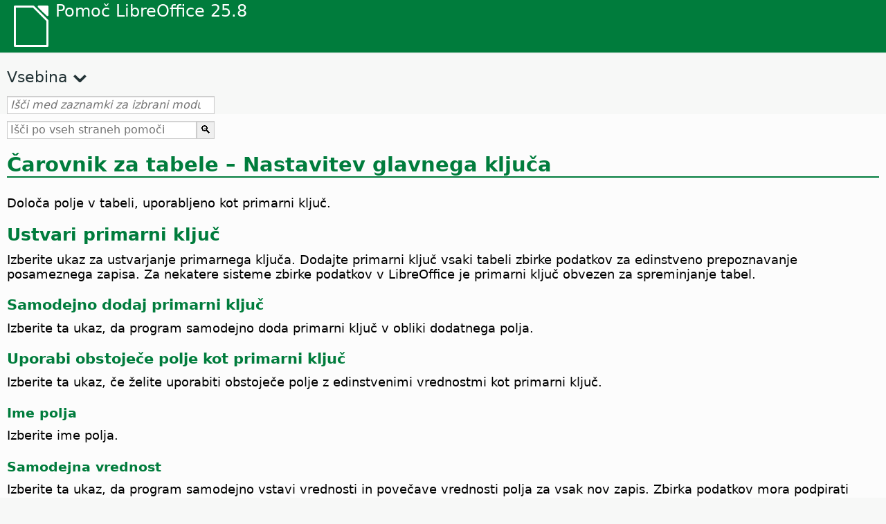

--- FILE ---
content_type: text/html
request_url: https://help.libreoffice.org/latest/sl/text/sdatabase/tablewizard03.html
body_size: 2927
content:
<!DOCTYPE html>
<html lang="sl" dir="ltr">
<head>
<base href="../../../">
<meta http-equiv="Content-Type" content="text/html; charset=utf-8">
<meta http-equiv="Content-Security-Policy" content="script-src 'self' 'unsafe-inline' 'unsafe-eval' piwik.documentfoundation.org">
<title>Čarovnik za tabele – Nastavitev glavnega ključa</title>
<link rel="shortcut icon" href="media/navigation/favicon.ico">
<link type="text/css" href="normalize.css" rel="Stylesheet">
<link type="text/css" href="prism.css" rel="Stylesheet">
<link type="text/css" href="default.css" rel="Stylesheet">
<script type="text/javascript" src="polyfills.js"></script><script type="text/javascript" src="languages.js"></script><script type="text/javascript" src="sl/langnames.js"></script><script type="text/javascript" src="flexsearch.debug.js"></script><script type="text/javascript" src="prism.js"></script><script type="text/javascript" src="help2.js" defer></script><script type="text/javascript" src="tdf_matomo.js" defer></script><script type="text/javascript" src="a11y-toggle.js" defer></script><script type="text/javascript" src="paginathing.js" defer></script><script type="text/javascript" src="sl/bookmarks.js" defer></script><script type="text/javascript" src="sl/contents.js" defer></script><script type="text/javascript" src="help.js" defer></script><meta name="viewport" content="width=device-width,initial-scale=1">
</head>
<body>
<header id="TopLeftHeader"><a class="symbol" href="sl/text/shared/05/new_help.html"><div></div></a><a class="logo" href="sl/text/shared/05/new_help.html"><p dir="auto">Pomoč LibreOffice 25.8</p></a><div class="dropdowns">
<div class="modules">
<button type="button" data-a11y-toggle="modules-nav" id="modules" aria-haspopup="true" aria-expanded="false" aria-controls="modules-nav">Modul</button><nav id="modules-nav" hidden=""></nav>
</div>
<div class="lang">
<button type="button" data-a11y-toggle="langs-nav" id="langs" aria-haspopup="true" aria-expanded="false" aria-controls="modules-nav">Jezik</button><nav id="langs-nav" hidden=""></nav>
</div>
</div></header><aside class="leftside"><input id="accordion-1" name="accordion-menu" type="checkbox"><label for="accordion-1" dir="auto">Vsebina</label><div id="Contents" class="contents-treeview"></div></aside><div id="SearchFrame"><div id="Bookmarks">
<input id="search-bar" type="search" class="search" placeholder="Išči med zaznamki za izbrani modul" dir="auto"><div class="nav-container" tabindex="0"><nav class="index" dir="auto"></nav></div>
</div></div>
<div id="DisplayArea" itemprop="softwareHelp" itemscope="true" itemtype="http://schema.org/SoftwareApplication">
<noscript><div id="WarnJS"><h1 dir="auto">V brskalniku omogočite JavaScript, da prikažete strani pomoči LibreOffice.</h1></div></noscript>
<div class="xapian-omega-search"><form name="P" method="get" action="/25.8/sl/search" target="_top">
<input id="omega-autofocus" type="search" name="P" placeholder="Išči po vseh straneh pomoči" dir="auto"><input type="submit" class="xapian-omega-search-button" value="🔍">
</form></div>
<meta itemprop="applicationCategory" content="BusinessApplication">
<meta itemprop="applicationSuite" content="LibreOffice">
<meta itemprop="name" content="LibreOffice">
<meta itemprop="operatingsystem" content="Windows, Linux, MacOS">
<meta itemprop="author.name" content="The LibreOffice Documentation Team">
<meta itemprop="publisher.name" content="The Document Foundation">
<meta itemprop="softwareVersion" content="25.8">
<meta itemprop="inLanguage" content="sl">
<meta itemprop="datePublished" content="2020">
<meta itemprop="headline" content="Čarovnik za tabele – Nastavitev glavnega ključa">
<meta itemprop="license" content="https://www.libreoffice.org/download/license/">
<meta itemprop="image" content="media/navigation/libo-symbol-white.svg">
<a id="setprimary"></a>
<h1 id="par_idN10546" dir="auto">Čarovnik za tabele – Nastavitev glavnega ključa</h1>
<p id="par_idN10556" class="paragraph" dir="auto">Določa polje v tabeli, uporabljeno kot primarni ključ.</p>

<a id="bm_id2796411"></a>
<h2 id="par_idN10559" dir="auto">Ustvari primarni ključ</h2>
<p id="par_idN1055D" class="paragraph" dir="auto"><span class="avis">Izberite ukaz za ustvarjanje primarnega ključa. Dodajte primarni ključ vsaki tabeli zbirke podatkov za edinstveno prepoznavanje posameznega zapisa. Za nekatere sisteme zbirke podatkov v LibreOffice je primarni ključ obvezen za spreminjanje tabel.</span></p>
<a id="bm_id1500289"></a>
<h3 id="par_idN10560" dir="auto">Samodejno dodaj primarni ključ</h3>
<p id="par_idN10564" class="paragraph" dir="auto"><span class="avis">Izberite ta ukaz, da program samodejno doda primarni ključ v obliki dodatnega polja.</span></p>
<a id="bm_id9485152.00000001"></a>
<h3 id="par_idN10567" dir="auto">Uporabi obstoječe polje kot primarni ključ</h3>
<p id="par_idN1056B" class="paragraph" dir="auto"><span class="avis">Izberite ta ukaz, če želite uporabiti obstoječe polje z edinstvenimi vrednostmi kot primarni ključ.</span></p>
<a id="bm_id6801049"></a>
<h4 id="par_idN1056E" dir="auto">Ime polja</h4>
<p id="par_idN10572" class="paragraph" dir="auto"><span class="avis">Izberite ime polja.</span></p>
<a id="bm_id8796349"></a>
<a id="bm_id1406292"></a>
<h4 id="par_idN10575" dir="auto">Samodejna vrednost</h4>
<p id="par_idN10579" class="paragraph" dir="auto"><span class="avis">Izberite ta ukaz, da program samodejno vstavi vrednosti in povečave vrednosti polja za vsak nov zapis. Zbirka podatkov mora podpirati samodejni prirast, da lahko uporablja lastnost <span class="emph">Samodejno nastavljena vrednost</span>.</span></p>
<a id="bm_id130008"></a>
<h3 id="par_idN1057C" dir="auto">Definiraj primarni ključ z nekaj polji</h3>
<p id="par_idN10580" class="paragraph" dir="auto"><span class="avis">Izberite ta ukaz za ustvarjanje glavnega ključa iz kombinacije več obstoječih polj.</span></p>
<a id="bm_id2555009"></a>
<h4 id="par_idN10583" dir="auto">Polja na voljo</h4>
<p id="par_idN10587" class="paragraph" dir="auto"><span class="avis">Izberite polje in kliknite &gt;, da ga dodate na seznam polj primarnega ključa.</span></p>
<div class="embedded">
<a id="take"></a>







<h3 id="hd_id3150443" dir="auto">&gt;</h3>
<p id="par_id3148538" class="paragraph" dir="auto"><span class="avis">Kliknite, da premaknete izbrana polja v prostor, na katerega kaže puščica.</span></p>
</div>
<div class="embedded">
<a id="remove"></a>






<h3 id="hd_id3155419" dir="auto">&lt;</h3>
<p id="par_id3149763" class="paragraph" dir="auto"><span class="avis">Kliknite, da premaknete izbrana polja v prostor, na katerega kaže puščica.</span></p>
</div>
<a id="bm_id8829309"></a>
<h4 id="par_idN1059A" dir="auto">Polja primarnega ključa</h4>
<p id="par_idN1059E" class="paragraph" dir="auto"><span class="avis">Izberite polje in kliknite &lt;, da ga odstranite s seznama polj primarnega ključa. Primarni ključ je ustvarjen z združevanjem polj na seznamu, od zgoraj navzdol.</span></p>
<p id="par_idN105A1" class="paragraph" dir="auto"><a target="_top" href="sl/text/sdatabase/tablewizard04.html">Čarovnik za tabele – Ustvarjanje tabele</a></p>
</div>
<div id="DonationFrame"><div class="donation"><p dir="auto"><a href="https://www.libreoffice.org/donate/?pk_campaign=help" target="_blank">Podprite nas!</a></p></div></div>
<footer><h2 style="text-align: center;"><a href="https://books.libreoffice.org" target="_blank">Knjige LibreOffice</a></h2>
<div class="noteicon" dir="auto" style="display:flex;justify-content:center;flex-wrap:wrap;row-gap:15px;">
<img src="media/navigation/libo-writer.svg" alt="Writer Icon" style="width:60px;height:60px;"><img src="media/navigation/libo-calc.svg" alt="Calc Icon" style="width:60px;height:60px;"><img src="media/navigation/libo-impress.svg" alt="Impress Icon" style="width:60px;height:60px;"><img src="media/navigation/libo-draw.svg" alt="Draw Icon" style="width:60px;height:60px;"><img src="media/navigation/libo-base.svg" alt="Base Icon" style="width:60px;height:60px;"><img src="media/navigation/libo-math.svg" alt="Math Icon" style="width:60px;height:60px;"><img src="media/navigation/libo-symbol-black.svg" alt="Getting Started Icon" style="width:60px;height:60px;">
</div>
<p itemscope="true" itemtype="http://schema.org/Organization" dir="auto"><meta itemprop="name" content="The Document Foundation"><meta itemprop="legalName" content="The Document Foundation"><meta itemprop="alternateName" content="TDF"><meta itemprop="publishingPrinciples" content="https://www.libreoffice.org/imprint"><a href="https://www.libreoffice.org/imprint" target="_blank">Impressum (Legal Info)</a> | <a href="https://www.libreoffice.org/privacy" target="_blank">Privacy Policy</a> | <a href="https://www.documentfoundation.org/statutes.pdf" target="_blank">Statutes (non-binding English translation)</a> - <a href="https://www.documentfoundation.org/satzung.pdf" target="_blank">Satzung (binding German version)</a> | Copyright information: Unless otherwise specified, all text and images on this website are licensed under the <a href="https://www.libreoffice.org/download/license/" target="_blank">Mozilla Public License v2.0</a>. “LibreOffice” and “The Document Foundation” are registered trademarks of their corresponding registered owners or are in actual use as trademarks in one or more countries. Their respective logos and icons are also subject to international copyright laws. Use thereof is explained in our <a href="https://wiki.documentfoundation.org/TradeMark_Policy" target="_blank">trademark policy</a>. LibreOffice was based on OpenOffice.org.</p>
<div id="DEBUG" class="debug">
<h3 class="bug">Help content debug info:</h3>
<p dir="auto">This page is: <a href="https://opengrok.libreoffice.org/xref/help/source/text/sdatabase/tablewizard03.xhp" target="_blank">/text/sdatabase/tablewizard03.xhp</a></p>
<p dir="auto">Title is: Čarovnik za tabele – Nastavitev glavnega ključa</p>
<p id="bm_module" dir="auto"></p>
<p id="bm_system" dir="auto"></p>
<p id="bm_HID" dir="auto"></p>
</div></footer>
</body>
</html>


--- FILE ---
content_type: application/javascript
request_url: https://help.libreoffice.org/latest/sl/langnames.js
body_size: 405
content:
var languageNames = {
"en-US": "angleški (ZDA)",
"sq": "albanski",
"am": "amharski",
"ar": "arabski",
"ast": "asturijski",
"bn": "bengalski",
"bn-IN": "bengalski (Indija)",
"bs": "bosanski",
"bg": "bolgarski",
"ca": "katalonski",
"ca-valencia": "katalonski (valencijski)",
"zh-CN": "kitajski (poenostavljeni)",
"zh-TW": "kitajski (tradicionalni)",
"hr": "hrvaški",
"cs": "češki",
"da": "danski",
"nl": "nizozemski",
"dz": "džonkški",
"en-GB": "angleški (Združeno kraljestvo)",
"en-ZA": "angleški (Južna Afrika)",
"eo": "esperanto",
"et": "estonski",
"eu": "baskovski",
"fi": "finski",
"fr": "francoski",
"gl": "galicijski",
"ka": "gruzijski",
"de": "nemški",
"el": "grški",
"gu": "gudžaratski",
"he": "hebrejski",
"hi": "hindujski",
"hu": "madžarski",
"id": "indonezijski",
"is": "islandski",
"it": "italijanski",
"ja": "japonski",
"km": "kmerski",
"ko": "korejski",
"lo": "laoški",
"lv": "latvijski",
"lt": "litovski",
"mk": "makedonski",
"ne": "nepalski",
"nn": "norveški (ninorsk)",
"nb": "norveški (bokmal)",
"om": "oromski",
"pl": "poljski",
"pt": "portugalski",
"pt-BR": "portugalski (Brazilija)",
"ro": "romunski",
"ru": "ruski",
"sid": "sidamski",
"si": "sinhalski",
"sk": "slovaški",
"sl": "slovenski",
"dsb": "lužiško srbski, dolnji",
"hsb": "lužiško srbski, gornji",
"es": "španski",
"sv": "švedski",
"tg": "tadžiški",
"ta": "tamilski",
"bo": "tibetanski",
"tl": "tagaloški",
"tr": "turški",
"ug": "ujgurski",
"uk": "ukrajinski",
"vi": "vietnamski",
};


--- FILE ---
content_type: application/javascript
request_url: https://help.libreoffice.org/latest/sl/contents.js
body_size: 18006
content:
document.getElementById("Contents").innerHTML='\
    <ul><li><input type="checkbox" id="02"><label for="02">Besedilni dokumenti (Writer)</label><ul>\
    <li><input type="checkbox" id="0201"><label for="0201">Splošni podatki in uporabniški vmesnik</label><ul>\
    <li><a target="_top" href="sl/text/swriter/main0000.html?DbPAR=WRITER">Dobrodošli v pomoči za LibreOffice Writer</a></li>\
    <li><a target="_top" href="sl/text/swriter/main0503.html?DbPAR=WRITER">Kaj ponuja LibreOffice Writer</a></li>\
    <li><a target="_top" href="sl/text/swriter/guide/main.html?DbPAR=WRITER">Navodila za uporabo programa LibreOffice Writer</a></li>\
    <li><a target="_top" href="sl/text/swriter/guide/resize_navigator.html?DbPAR=WRITER">Sidranje in spreminjanje velikosti oken</a></li>\
    <li><a target="_top" href="sl/text/swriter/04/01020000.html?DbPAR=WRITER">Tipke za bližnjice za LibreOffice Writer</a></li>\
    <li><a target="_top" href="sl/text/swriter/guide/words_count.html?DbPAR=WRITER">Štetje besed</a></li>\
    <li><a target="_top" href="sl/text/swriter/guide/keyboard.html?DbPAR=WRITER">Uporaba tipk za bližnjico (dostopnost LibreOffice Writer)</a></li>\
    </ul></li>\
    <li><input type="checkbox" id="0202"><label for="0202">Pregled ukazov in menijev</label><ul>\
    <li><input type="checkbox" id="020201"><label for="020201">Meniji</label><ul>\
    <li><a target="_top" href="sl/text/swriter/main0100.html?DbPAR=WRITER">Meniji</a></li>\
    <li><a target="_top" href="sl/text/shared/menu/PickList.html?DbPAR=WRITER">Meni Datoteka</a></li>\
    <li><a target="_top" href="sl/text/shared/main_edit.html?DbPAR=WRITER">Uredi</a></li>\
    <li><a target="_top" href="sl/text/shared/main0103.html?DbPAR=WRITER">Pogled</a></li>\
    <li><a target="_top" href="sl/text/shared/main0104.html?DbPAR=WRITER">Vstavi</a></li>\
    <li><a target="_top" href="sl/text/shared/main_format.html?DbPAR=WRITER">Oblika</a></li>\
    <li><a target="_top" href="sl/text/shared/menu/style_menu.html?DbPAR=WRITER">Slogi (meni)</a></li>\
    <li><a target="_top" href="sl/text/swriter/main0110.html?DbPAR=WRITER">Tabela</a></li>\
    <li><a target="_top" href="sl/text/swriter/main0120.html?DbPAR=WRITER">Meni Obrazec</a></li>\
    <li><a target="_top" href="sl/text/shared/main_tools.html?DbPAR=WRITER">Glavni meni Orodja</a></li>\
    <li><a target="_top" href="sl/text/shared/main0107.html?DbPAR=WRITER">Okno</a></li>\
    <li><a target="_top" href="sl/text/shared/main0108.html?DbPAR=WRITER">Pomoč</a></li>\
      </ul></li>\
    <li><input type="checkbox" id="020202"><label for="020202">Orodne vrstice</label><ul>\
    <li><a target="_top" href="sl/text/swriter/main0200.html?DbPAR=WRITER">Orodne vrstice</a></li>\
    <li><a target="_top" href="sl/text/swriter/main0206.html?DbPAR=WRITER">Vrstica Označevanje in oštevilčevanje</a></li>\
    <li><a target="_top" href="sl/text/shared/01/classificationbar.html?DbPAR=WRITER">Vrstica Stopnja zaupnosti</a></li>\
    <li><a target="_top" href="sl/text/simpress/main0210.html?DbPAR=WRITER">Vrstica Risba</a></li>\
    <li><a target="_top" href="sl/text/swriter/main0205.html?DbPAR=WRITER">Vrstica Lastnosti risanega predmeta</a></li>\
    <li><a target="_top" href="sl/text/shared/02/find_toolbar.html?DbPAR=WRITER">Vrstica Najdi</a></li>\
    <li><a target="_top" href="sl/text/shared/02/fontwork_toolbar.html?DbPAR=WRITER">Stavec</a></li>\
    <li><a target="_top" href="sl/text/shared/02/01170000.html?DbPAR=WRITER">Kontrolniki obrazca</a></li>\
    <li><a target="_top" href="sl/text/shared/main0226.html?DbPAR=WRITER">Orodna vrstica Oblikovanje obrazca</a></li>\
    <li><a target="_top" href="sl/text/shared/main0213.html?DbPAR=WRITER">Vrstica Krmarjenje po obrazcu</a></li>\
    <li><a target="_top" href="sl/text/swriter/main0202.html?DbPAR=WRITER">Vrstica Oblikovanje</a></li>\
    <li><a target="_top" href="sl/text/swriter/main0214.html?DbPAR=WRITER">Vrstica za formule</a></li>\
    <li><a target="_top" href="sl/text/swriter/main0215.html?DbPAR=WRITER">Vrstica Okvir</a></li>\
    <li><a target="_top" href="sl/text/swriter/main0203.html?DbPAR=WRITER">Vrstica Slika</a></li>\
    <li><a target="_top" href="sl/text/swriter/02/18010000.html?DbPAR=WRITER">Vstavi</a></li>\
    <li><a target="_top" href="sl/text/swriter/librelogo/LibreLogo.html?DbPAR=WRITER">Orodna vrstica LibreLogo</a></li>\
    <li><a target="_top" href="sl/text/swriter/mailmergetoolbar.html?DbPAR=WRITER">Vrstica Spajanje dokumentov</a></li>\
    <li><a target="_top" href="sl/text/swriter/main0216.html?DbPAR=WRITER">Vrstica Predmet OLE</a></li>\
    <li><a target="_top" href="sl/text/swriter/main0210.html?DbPAR=WRITER">Vrstica Predogled tiskanja (Writer)</a></li>\
    <li><a target="_top" href="sl/text/shared/main0214.html?DbPAR=WRITER">Vrstica Oblikovanje poizvedbe</a></li>\
    <li><a target="_top" href="sl/text/swriter/main0213.html?DbPAR=WRITER">Ravnila</a></li>\
    <li><a target="_top" href="sl/text/shared/main0201.html?DbPAR=WRITER">Standardna vrstica</a></li>\
    <li><a target="_top" href="sl/text/swriter/main0208.html?DbPAR=WRITER">Vrstica stanja (program Writer)</a></li>\
    <li><a target="_top" href="sl/text/swriter/main0204.html?DbPAR=WRITER">Vrstica Tabela</a></li>\
    <li><a target="_top" href="sl/text/shared/main0212.html?DbPAR=WRITER">Vrstica Podatki tabele</a></li>\
    <li><a target="_top" href="sl/text/swriter/main0220.html?DbPAR=WRITER">Vrstica Besedilni predmet</a></li>\
    <li><a target="_top" href="sl/text/swriter/track_changes_toolbar.html?DbPAR=WRITER">Orodna vrstica Sledi spremembam</a></li>\
      </ul></li>\
    </ul></li>\
    <li><input type="checkbox" id="0210"><label for="0210">Krmarjenje po besedilnih dokumentih</label><ul>\
    <li><a target="_top" href="sl/text/swriter/guide/text_nav_keyb.html?DbPAR=WRITER">Krmarjenje in izbiranje z uporabo tipkovnice</a></li>\
    <li><a target="_top" href="sl/text/swriter/guide/dragdroptext.html?DbPAR=WRITER">Premikanje in kopiranje besedila v dokumentih</a></li>\
    <li><a target="_top" href="sl/text/swriter/guide/arrange_chapters.html?DbPAR=WRITER">Prerazporeditev dokumenta z uporabo Krmarja</a></li>\
    <li><a target="_top" href="sl/text/swriter/guide/hyperlinks.html?DbPAR=WRITER">Vstavljanje hiperpovezav s pomočjo Krmarja</a></li>\
    <li><a target="_top" href="sl/text/swriter/guide/navigator.html?DbPAR=WRITER">Krmar za dokumente z besedilom</a></li>\
    <li><a target="_top" href="sl/text/swriter/guide/text_direct_cursor.html?DbPAR=WRITER">Uporaba neposredne kazalke</a></li>\
    </ul></li>\
    <li><input type="checkbox" id="0212"><label for="0212">Oblikovanje besedilnih dokumentov</label><ul>\
    <li><a target="_top" href="sl/text/swriter/guide/pageorientation.html?DbPAR=WRITER">Spreminjanje usmerjenosti strani (ležeče ali pokončno)</a></li>\
    <li><a target="_top" href="sl/text/swriter/guide/text_capital.html?DbPAR=WRITER">Spreminjanje velikosti črk v besedilu</a></li>\
    <li><a target="_top" href="sl/text/swriter/guide/hidden_text.html?DbPAR=WRITER">Skrivanje besedila</a></li>\
    <li><a target="_top" href="sl/text/swriter/guide/header_pagestyles.html?DbPAR=WRITER">Določitev različnih glav in nog</a></li>\
    <li><a target="_top" href="sl/text/swriter/guide/header_with_chapter.html?DbPAR=WRITER">Vstavljanje imena poglavja in številke v glavo ali nogo</a></li>\
    <li><a target="_top" href="sl/text/swriter/guide/shortcut_writing.html?DbPAR=WRITER">Uporaba oblikovanja besedila med vnašanjem</a></li>\
    <li><a target="_top" href="sl/text/swriter/guide/reset_format.html?DbPAR=WRITER">Ponastavljanje atributov pisave</a></li>\
    <li><a target="_top" href="sl/text/swriter/guide/stylist_fillformat.html?DbPAR=WRITER">Uporaba slogov z načinom kopiranja slogov</a></li>\
    <li><a target="_top" href="sl/text/swriter/guide/wrap.html?DbPAR=WRITER">Oblivanje besedila okrog predmetov</a></li>\
    <li><a target="_top" href="sl/text/swriter/guide/text_centervert.html?DbPAR=WRITER">Uporaba okvira za sredinsko poravnavo besedila na strani</a></li>\
    <li><a target="_top" href="sl/text/swriter/guide/text_emphasize.html?DbPAR=WRITER">Poudarjanje besedila</a></li>\
    <li><a target="_top" href="sl/text/swriter/guide/text_rotate.html?DbPAR=WRITER">Sukanje besedila</a></li>\
    <li><a target="_top" href="sl/text/swriter/guide/page_break.html?DbPAR=WRITER">Vstavljanje in brisanje prelomov strani</a></li>\
    <li><a target="_top" href="sl/text/swriter/guide/pagestyles.html?DbPAR=WRITER">Ustvarjanje in uporaba slogov strani</a></li>\
    <li><a target="_top" href="sl/text/swriter/guide/subscript.html?DbPAR=WRITER">Nadpisano ali podpisano besedilo</a></li>\
    </ul></li>\
    <li><input type="checkbox" id="021201"><label for="021201">Predloge in slogi</label><ul>\
    <li><a target="_top" href="sl/text/swriter/guide/templates_styles.html?DbPAR=WRITER">Predloge in slogi</a></li>\
    <li><a target="_top" href="sl/text/swriter/guide/even_odd_sdw.html?DbPAR=WRITER">Izmenjujoči slogi strani na sodih in lihih straneh</a></li>\
    <li><a target="_top" href="sl/text/swriter/guide/change_header.html?DbPAR=WRITER">Ustvarjanje sloga strani na osnovi trenutne strani</a></li>\
    <li><a target="_top" href="sl/text/swriter/guide/load_styles.html?DbPAR=WRITER">Uporaba slogov iz drugega dokumenta ali predloge</a></li>\
    <li><a target="_top" href="sl/text/swriter/guide/stylist_fromselect.html?DbPAR=WRITER">Uporaba novih slogov iz izborov</a></li>\
    <li><a target="_top" href="sl/text/swriter/guide/stylist_update.html?DbPAR=WRITER">Posodabljanje slogov iz izborov</a></li>\
    <li><a target="_top" href="sl/text/swriter/guide/spotlight_styles.html?DbPAR=WRITER">Izpostavljanje slogov</a></li>\
    <li><a target="_top" href="sl/text/shared/guide/standard_template.html?DbPAR=WRITER">Ustvarjanje in spreminjanje privzetih predlog in predlog po meri</a></li>\
    <li><a target="_top" href="sl/text/shared/guide/template_manager.html?DbPAR=WRITER">Upravitelj predlog</a></li>\
    </ul></li>\
    <li><input type="checkbox" id="0204"><label for="0204">Slike v besedilnih dokumentih</label><ul>\
    <li><a target="_top" href="sl/text/swriter/guide/insert_graphic.html?DbPAR=WRITER">Vstavljanje slik</a></li>\
    <li><a target="_top" href="sl/text/swriter/guide/insert_graphic_dialog.html?DbPAR=WRITER">Vstavljanje slike iz datoteke</a></li>\
    <li><a target="_top" href="sl/text/shared/guide/gallery_insert.html?DbPAR=WRITER">Vstavljanje predmetov iz Galerije</a></li>\
    <li><a target="_top" href="sl/text/swriter/guide/insert_graphic_scan.html?DbPAR=WRITER">Vstavljanje optično prebrane slike</a></li>\
    <li><a target="_top" href="sl/text/swriter/guide/insert_graphic_fromchart.html?DbPAR=WRITER">Vstavljanje grafikona iz programa Calc v dokument z besedilom</a></li>\
    <li><a target="_top" href="sl/text/swriter/guide/insert_graphic_fromdraw.html?DbPAR=WRITER">Vstavljanje grafike iz programov LibreOffice Draw ali Impress</a></li>\
    </ul></li>\
    <li><input type="checkbox" id="0205"><label for="0205">Tabele v besedilnih dokumentih</label><ul>\
    <li><a target="_top" href="sl/text/swriter/guide/number_date_conv.html?DbPAR=WRITER">Vklop in izklop prepoznavanja števil v tabelah</a></li>\
    <li><a target="_top" href="sl/text/swriter/guide/tablemode.html?DbPAR=WRITER">Spreminjanje vrstic in stolpcev z uporabo tipkovnice</a></li>\
    <li><a target="_top" href="sl/text/swriter/guide/table_delete.html?DbPAR=WRITER">Brisanje tabel ali vsebine tabele</a></li>\
    <li><a target="_top" href="sl/text/swriter/guide/table_insert.html?DbPAR=WRITER">Vstavljanje tabel</a></li>\
    <li><a target="_top" href="sl/text/swriter/guide/table_repeat_multiple_headers.html?DbPAR=WRITER">Ponovitev glave tabele na novi strani</a></li>\
    <li><a target="_top" href="sl/text/swriter/guide/table_sizing.html?DbPAR=WRITER">Spreminjanje velikosti vrstic ali stolpcev v besedilni tabeli</a></li>\
    </ul></li>\
    <li><input type="checkbox" id="0206"><label for="0206">Predmeti v besedilnih dokumentih</label><ul>\
    <li><a target="_top" href="sl/text/swriter/guide/anchor_object.html?DbPAR=WRITER">Umeščanje predmetov</a></li>\
    <li><a target="_top" href="sl/text/swriter/guide/wrap.html?DbPAR=WRITER">Oblivanje besedila okrog predmetov</a></li>\
    </ul></li>\
    <li><input type="checkbox" id="0207"><label for="0207">Razdelki in okviri v besedilnih dokumentih</label><ul>\
    <li><a target="_top" href="sl/text/swriter/guide/sections.html?DbPAR=WRITER">Uporaba odsekov</a></li>\
    <li><a target="_top" href="sl/text/swriter/guide/text_frame.html?DbPAR=WRITER">Vstavljanje, urejanje in povezovanje okvirov</a></li>\
    <li><a target="_top" href="sl/text/swriter/guide/section_edit.html?DbPAR=WRITER">Urejanje odsekov</a></li>\
    <li><a target="_top" href="sl/text/swriter/guide/section_insert.html?DbPAR=WRITER">Vstavljanje odsekov</a></li>\
    </ul></li>\
    <li><input type="checkbox" id="0208"><label for="0208">Kazala</label><ul>\
    <li><a target="_top" href="sl/text/swriter/guide/chapter_numbering.html?DbPAR=WRITER">Oštevilčevanje naslovov</a></li>\
    <li><a target="_top" href="sl/text/swriter/guide/indices_userdef.html?DbPAR=WRITER">Uporabniško določena kazala</a></li>\
    <li><a target="_top" href="sl/text/swriter/guide/indices_toc.html?DbPAR=WRITER">Ustvarjanje kazala vsebine</a></li>\
    <li><a target="_top" href="sl/text/swriter/guide/indices_index.html?DbPAR=WRITER">Ustvarjanje abecednih kazal</a></li>\
    <li><a target="_top" href="sl/text/swriter/guide/indices_multidoc.html?DbPAR=WRITER">Kazala, ki zajemajo več dokumentov</a></li>\
    <li><a target="_top" href="sl/text/swriter/guide/indices_literature.html?DbPAR=WRITER">Ustvarjanje bibliografije</a></li>\
    <li><a target="_top" href="sl/text/swriter/guide/indices_delete.html?DbPAR=WRITER">Urejanje ali brisanje vnosov v kazala</a></li>\
    <li><a target="_top" href="sl/text/swriter/guide/indices_edit.html?DbPAR=WRITER">Posodabljanje, urejanje in brisanje kazal</a></li>\
    <li><a target="_top" href="sl/text/swriter/guide/indices_enter.html?DbPAR=WRITER">Določanje vnosov v kazalu vsebine</a></li>\
    <li><a target="_top" href="sl/text/swriter/guide/indices_form.html?DbPAR=WRITER">Oblikovanje kazala vsebine</a></li>\
    </ul></li>\
    <li><input type="checkbox" id="0209"><label for="0209">Polja v besedilnih dokumentih</label><ul>\
    <li><a target="_top" href="sl/text/swriter/guide/fields.html?DbPAR=WRITER">Polja</a></li>\
    <li><a target="_top" href="sl/text/swriter/guide/fields_date.html?DbPAR=WRITER">Vstavljanje polja s fiksnim ali spremenljivim datumom</a></li>\
    <li><a target="_top" href="sl/text/swriter/guide/field_convert.html?DbPAR=WRITER">Pretvarjanje polja v besedilo</a></li>\
    <li><a target="_top" href="sl/text/swriter/guide/contentcontrols.html?DbPAR=WRITER">Raba kontrolnikov vsebine v programu LibreOffice Writer</a></li>\
    </ul></li>\
    <li><input type="checkbox" id="0211"><label for="0211">Računanje v besedilnih dokumentih</label><ul>\
    <li><a target="_top" href="sl/text/swriter/guide/calculate_multitable.html?DbPAR=WRITER">Računanje med tabelami</a></li>\
    <li><a target="_top" href="sl/text/swriter/guide/calculate.html?DbPAR=WRITER">Računanje v besedilnih dokumentih</a></li>\
    <li><a target="_top" href="sl/text/swriter/guide/calculate_clipboard.html?DbPAR=WRITER">Računanje in lepljenje rezultata formule v dokument z besedilom</a></li>\
    <li><a target="_top" href="sl/text/swriter/guide/calculate_intable.html?DbPAR=WRITER">Računanje vsote celic v tabelah</a></li>\
    <li><a target="_top" href="sl/text/swriter/guide/calculate_intext.html?DbPAR=WRITER">Računanje sestavljenih formul v dokumentih z besedilom</a></li>\
    <li><a target="_top" href="sl/text/swriter/guide/calculate_intext2.html?DbPAR=WRITER">Prikaz rezultata izračuna tabele v drugi tabeli</a></li>\
    </ul></li>\
    <li><input type="checkbox" id="0213"><label for="0213">Posebni elementi besedila</label><ul>\
    <li><a target="_top" href="sl/text/swriter/guide/captions.html?DbPAR=WRITER">Uporaba napisov</a></li>\
    <li><a target="_top" href="sl/text/swriter/guide/conditional_text.html?DbPAR=WRITER">Pogojno besedilo</a></li>\
    <li><a target="_top" href="sl/text/swriter/guide/conditional_text2.html?DbPAR=WRITER">Pogojno besedilo za število strani</a></li>\
    <li><a target="_top" href="sl/text/swriter/guide/fields_date.html?DbPAR=WRITER">Vstavljanje polja s fiksnim ali spremenljivim datumom</a></li>\
    <li><a target="_top" href="sl/text/swriter/guide/fields_enter.html?DbPAR=WRITER">Dodajanje vnosnih polj</a></li>\
    <li><a target="_top" href="sl/text/swriter/guide/footer_nextpage.html?DbPAR=WRITER">Vstavljanje številk strani na naslednjih straneh</a></li>\
    <li><a target="_top" href="sl/text/swriter/guide/footer_pagenumber.html?DbPAR=WRITER">Vstavljanje številk strani v noge</a></li>\
    <li><a target="_top" href="sl/text/swriter/guide/hidden_text.html?DbPAR=WRITER">Skrivanje besedila</a></li>\
    <li><a target="_top" href="sl/text/swriter/guide/header_pagestyles.html?DbPAR=WRITER">Določitev različnih glav in nog</a></li>\
    <li><a target="_top" href="sl/text/swriter/guide/header_with_chapter.html?DbPAR=WRITER">Vstavljanje imena poglavja in številke v glavo ali nogo</a></li>\
    <li><a target="_top" href="sl/text/swriter/guide/fields_userdata.html?DbPAR=WRITER">Poizvedovanje po uporabniških podatkih v poljih ali pogojih</a></li>\
    <li><a target="_top" href="sl/text/swriter/guide/footnote_usage.html?DbPAR=WRITER">Vstavljanje in urejanje sprotnih in končnih opomb</a></li>\
    <li><a target="_top" href="sl/text/swriter/guide/footnote_with_line.html?DbPAR=WRITER">Razmik med sprotnimi opombami</a></li>\
    <li><a target="_top" href="sl/text/swriter/guide/header_footer.html?DbPAR=WRITER">O glavah in nogah</a></li>\
    <li><a target="_top" href="sl/text/swriter/guide/header_with_line.html?DbPAR=WRITER">Oblikovanje glav in nog</a></li>\
    <li><a target="_top" href="sl/text/swriter/guide/text_animation.html?DbPAR=WRITER">Animiranje besedila</a></li>\
    <li><a target="_top" href="sl/text/swriter/guide/form_letters_main.html?DbPAR=WRITER">Ustvarjanje tipskega pisma</a></li>\
    </ul></li>\
    <li><input type="checkbox" id="0214"><label for="0214">Samodejne funkcije</label><ul>\
    <li><a target="_top" href="sl/text/swriter/guide/autocorr_except.html?DbPAR=WRITER">Dodajanje izjem na seznam samopopravkov</a></li>\
    <li><a target="_top" href="sl/text/swriter/guide/autotext.html?DbPAR=WRITER">Uporaba samobesedila</a></li>\
    <li><a target="_top" href="sl/text/swriter/guide/auto_numbering.html?DbPAR=WRITER">Ustvarjanje oštevilčenega ali označenega seznama med vnašanjem</a></li>\
    <li><a target="_top" href="sl/text/swriter/guide/auto_off.html?DbPAR=WRITER">Izklop samopopravkov</a></li>\
    <li><a target="_top" href="sl/text/swriter/guide/auto_spellcheck.html?DbPAR=WRITER">Samodejno preveri črkovanje</a></li>\
    <li><a target="_top" href="sl/text/swriter/guide/number_date_conv.html?DbPAR=WRITER">Vklop in izklop prepoznavanja števil v tabelah</a></li>\
    <li><a target="_top" href="sl/text/swriter/guide/using_hyphen.html?DbPAR=WRITER">Raba deljenja besed</a></li>\
    </ul></li>\
    <li><input type="checkbox" id="0215"><label for="0215">Oštevilčevanje in seznami</label><ul>\
    <li><a target="_top" href="sl/text/swriter/guide/captions_numbers.html?DbPAR=WRITER">Dodajanje številk naslovov k napisom</a></li>\
    <li><a target="_top" href="sl/text/swriter/guide/auto_numbering.html?DbPAR=WRITER">Ustvarjanje oštevilčenega ali označenega seznama med vnašanjem</a></li>\
    <li><a target="_top" href="sl/text/swriter/guide/chapter_numbering.html?DbPAR=WRITER">Oštevilčevanje naslovov</a></li>\
    <li><a target="_top" href="sl/text/swriter/guide/insert_tab_innumbering.html?DbPAR=WRITER">Spreminjanje ravni odstavka v seznamu</a></li>\
    <li><a target="_top" href="sl/text/swriter/guide/join_numbered_lists.html?DbPAR=WRITER">Združevanje oštevilčenih seznamov</a></li>\
    <li><a target="_top" href="sl/text/swriter/guide/numbering_lines.html?DbPAR=WRITER">Dodajanje številk vrstic</a></li>\
    <li><a target="_top" href="sl/text/swriter/guide/numbering_paras.html?DbPAR=WRITER">Spreminjanje oštevilčevanja v oštevilčenem seznamu</a></li>\
    <li><a target="_top" href="sl/text/swriter/guide/number_sequence.html?DbPAR=WRITER">Določanje obsega števil</a></li>\
    <li><a target="_top" href="sl/text/swriter/guide/using_numbered_lists2.html?DbPAR=WRITER">Dodajanje oštevilčevanja</a></li>\
    <li><a target="_top" href="sl/text/swriter/guide/using_numbering.html?DbPAR=WRITER">Oštevilčevanje in slogi odstavka</a></li>\
    <li><a target="_top" href="sl/text/swriter/guide/using_numbered_lists.html?DbPAR=WRITER">Dodajanje oznak</a></li>\
    </ul></li>\
    <li><input type="checkbox" id="0216"><label for="0216">Preverjanje črkovanja, slovar sopomenk in jeziki</label><ul>\
    <li><a target="_top" href="sl/text/swriter/guide/auto_spellcheck.html?DbPAR=WRITER">Samodejno preveri črkovanje</a></li>\
    <li><a target="_top" href="sl/text/swriter/guide/delete_from_dict.html?DbPAR=WRITER">Odstranjevanje besed iz uporabniško določenega slovarja</a></li>\
    <li><a target="_top" href="sl/text/swriter/guide/using_thesaurus.html?DbPAR=WRITER">Slovar sopomenk</a></li>\
    <li><a target="_top" href="sl/text/swriter/guide/spellcheck_dialog.html?DbPAR=WRITER">Preverjanje črkovanja in slovnične pravilnosti</a></li>\
    </ul></li>\
    <li><input type="checkbox" id="0218"><label for="0218">Nasveti za reševanje težav</label><ul>\
    <li><a target="_top" href="sl/text/swriter/guide/insert_beforetable.html?DbPAR=WRITER">Vstavljanje besedila pred tabelo na vrhu strani</a></li>\
    <li><a target="_top" href="sl/text/swriter/guide/jump2statusbar.html?DbPAR=WRITER">Pot do določenega zaznamka</a></li>\
    </ul></li>\
    <li><input type="checkbox" id="0219"><label for="0219">Nalaganje, shranjevanje, uvažanje, izvažanje in prekrivanje podatkov</label><ul>\
    <li><a target="_top" href="sl/text/swriter/guide/send2html.html?DbPAR=WRITER">Shranjevanje dokumentov z besedilom v obliki HTML</a></li>\
    <li><a target="_top" href="sl/text/swriter/guide/textdoc_inframe.html?DbPAR=WRITER">Vstavljanje celotnega dokumenta z besedilom</a></li>\
    <li><a target="_top" href="sl/text/shared/guide/redaction.html?DbPAR=WRITER">Prekrivanje podatkov</a></li>\
    <li><a target="_top" href="sl/text/shared/guide/auto_redact.html?DbPAR=WRITER">Samodejno prekrivanje podatkov</a></li>\
    </ul></li>\
    <li><input type="checkbox" id="0220"><label for="0220">Glavni dokumenti</label><ul>\
    <li><a target="_top" href="sl/text/swriter/guide/globaldoc.html?DbPAR=WRITER">Glavni dokumenti in poddokumenti</a></li>\
    </ul></li>\
    <li><input type="checkbox" id="0221"><label for="0221">Povezave in sklici</label><ul>\
    <li><a target="_top" href="sl/text/swriter/guide/references.html?DbPAR=WRITER">Vstavljanje navzkrižnega sklicevanja</a></li>\
    <li><a target="_top" href="sl/text/swriter/guide/hyperlinks.html?DbPAR=WRITER">Vstavljanje hiperpovezav s pomočjo Krmarja</a></li>\
    </ul></li>\
    <li><input type="checkbox" id="0222"><label for="0222">Tiskanje</label><ul>\
    <li><a target="_top" href="sl/text/swriter/guide/print_selection.html?DbPAR=WRITER">Izbiranje vsebin za tiskanje</a></li>\
    <li><a target="_top" href="sl/text/swriter/guide/printer_tray.html?DbPAR=WRITER">Izbiranje tiskalnikovega pladnja za papir</a></li>\
    <li><a target="_top" href="sl/text/swriter/guide/print_preview.html?DbPAR=WRITER">Predogled strani pred tiskanjem</a></li>\
    <li><a target="_top" href="sl/text/swriter/guide/print_small.html?DbPAR=WRITER">Tiskanje več strani na enem listu</a></li>\
    <li><a target="_top" href="sl/text/swriter/guide/pagestyles.html?DbPAR=WRITER">Ustvarjanje in uporaba slogov strani</a></li>\
    </ul></li>\
    <li><input type="checkbox" id="0223"><label for="0223">Iskanje in zamenjevanje</label><ul>\
    <li><a target="_top" href="sl/text/swriter/guide/search_regexp.html?DbPAR=WRITER">Uporaba regularnih izrazov pri iskanju po besedilu</a></li>\
    <li><a target="_top" href="sl/text/shared/01/02100001.html?DbPAR=WRITER">Seznam regularnih izrazov</a></li>\
    </ul></li>\
  </ul></li></ul>\
    <ul><li><input type="checkbox" id="06"><label for="06">Dokumenti HTML (Writer/Web)</label><ul>\
    <li><a target="_top" href="sl/text/shared/07/09000000.html?DbPAR=WRITER">Spletne strani</a></li>\
    <li><a target="_top" href="sl/text/shared/02/01170700.html?DbPAR=WRITER">Filtri in obrazci HTML</a></li>\
    <li><a target="_top" href="sl/text/swriter/guide/send2html.html?DbPAR=WRITER">Shranjevanje dokumentov z besedilom v obliki HTML</a></li>\
  </ul></li></ul>\
    <ul><li><input type="checkbox" id="08"><label for="08">Preglednice (Calc)</label><ul>\
    <li><input type="checkbox" id="0801"><label for="0801">Splošni podatki in uporabniški vmesnik</label><ul>\
    <li><a target="_top" href="sl/text/scalc/main0000.html?DbPAR=CALC">Dobrodošli v pomoči za LibreOffice Calc</a></li>\
    <li><a target="_top" href="sl/text/scalc/main0503.html?DbPAR=CALC">Kaj ponuja LibreOffice Calc</a></li>\
    <li><a target="_top" href="sl/text/scalc/guide/keyboard.html?DbPAR=CALC">Tipke za bližnjice (Dostopnost LibreOffice Calc)</a></li>\
    <li><a target="_top" href="sl/text/scalc/04/01020000.html?DbPAR=CALC">Tipke za bližnjice za delo s preglednicami</a></li>\
    <li><a target="_top" href="sl/text/scalc/01/calculation_accuracy.html?DbPAR=CALC">Natančnost pri računanju</a></li>\
    <li><a target="_top" href="sl/text/scalc/05/02140000.html?DbPAR=CALC">Šifre napak v LibreOffice Calc</a></li>\
    <li><a target="_top" href="sl/text/scalc/01/04060112.html?DbPAR=CALC">Dodatek za programiranje v modulu LibreOffice Calc</a></li>\
    <li><a target="_top" href="sl/text/scalc/guide/main.html?DbPAR=CALC">Navodila za uporabo programa LibreOffice Calc</a></li>\
    </ul></li>\
    <li><input type="checkbox" id="0802"><label for="0802">Pregled ukazov in menijev</label><ul>\
    <li><input type="checkbox" id="080201"><label for="080201">Meniji</label><ul>\
    <li><a target="_top" href="sl/text/scalc/main0100.html?DbPAR=CALC">Meniji</a></li>\
    <li><a target="_top" href="sl/text/shared/menu/PickList.html?DbPAR=CALC">Meni Datoteka</a></li>\
    <li><a target="_top" href="sl/text/shared/main_edit.html?DbPAR=CALC">Uredi</a></li>\
    <li><a target="_top" href="sl/text/shared/main0103.html?DbPAR=CALC">Pogled</a></li>\
    <li><a target="_top" href="sl/text/shared/main0104.html?DbPAR=CALC">Vstavi</a></li>\
    <li><a target="_top" href="sl/text/shared/main_format.html?DbPAR=CALC">Oblika</a></li>\
    <li><a target="_top" href="sl/text/scalc/main0116.html?DbPAR=CALC">Delovni list</a></li>\
    <li><a target="_top" href="sl/text/scalc/main0112.html?DbPAR=CALC">Podatki</a></li>\
    <li><a target="_top" href="sl/text/shared/main_tools.html?DbPAR=CALC">Glavni meni Orodja</a></li>\
    <li><a target="_top" href="sl/text/shared/main0107.html?DbPAR=CALC">Okno</a></li>\
    <li><a target="_top" href="sl/text/shared/main0108.html?DbPAR=CALC">Pomoč</a></li>\
      </ul></li>\
    <li><input type="checkbox" id="080202"><label for="080202">Orodne vrstice</label><ul>\
    <li><a target="_top" href="sl/text/scalc/main0200.html?DbPAR=CALC">Orodne vrstice</a></li>\
    <li><a target="_top" href="sl/text/shared/02/find_toolbar.html?DbPAR=CALC">Vrstica Najdi</a></li>\
    <li><a target="_top" href="sl/text/scalc/main0202.html?DbPAR=CALC">Vrstica Oblikovanje</a></li>\
    <li><a target="_top" href="sl/text/scalc/main0203.html?DbPAR=CALC">Vrstica Lastnosti risanega predmeta</a></li>\
    <li><a target="_top" href="sl/text/scalc/main0205.html?DbPAR=CALC">Vrstica Oblikovanje besedila</a></li>\
    <li><a target="_top" href="sl/text/scalc/main0206.html?DbPAR=CALC">Vrstica za formule</a></li>\
    <li><a target="_top" href="sl/text/scalc/main0208.html?DbPAR=CALC">Vrstica stanja</a></li>\
    <li><a target="_top" href="sl/text/scalc/main0210.html?DbPAR=CALC">Vrstica Predogled tiskanja</a></li>\
    <li><a target="_top" href="sl/text/scalc/main0214.html?DbPAR=CALC">Vrstica Slika</a></li>\
    <li><a target="_top" href="sl/text/scalc/main0218.html?DbPAR=CALC">Vrstica Orodja</a></li>\
    <li><a target="_top" href="sl/text/shared/main0201.html?DbPAR=CALC">Standardna vrstica</a></li>\
    <li><a target="_top" href="sl/text/shared/main0212.html?DbPAR=CALC">Vrstica Podatki tabele</a></li>\
    <li><a target="_top" href="sl/text/shared/main0213.html?DbPAR=CALC">Vrstica Krmarjenje po obrazcu</a></li>\
    <li><a target="_top" href="sl/text/shared/main0214.html?DbPAR=CALC">Vrstica Oblikovanje poizvedbe</a></li>\
    <li><a target="_top" href="sl/text/shared/main0226.html?DbPAR=CALC">Orodna vrstica Oblikovanje obrazca</a></li>\
      </ul></li>\
    </ul></li>\
    <li><input type="checkbox" id="0803"><label for="0803">Vrste funkcij in operatorji</label><ul>\
    <li><a target="_top" href="sl/text/scalc/01/04060000.html?DbPAR=CALC">Čarovnik za funkcije</a></li>\
    <li><a target="_top" href="sl/text/scalc/01/04060100.html?DbPAR=CALC">Funkcije po kategorijah</a></li>\
    <li><a target="_top" href="sl/text/scalc/01/04060107.html?DbPAR=CALC">Funkcije za matrike</a></li>\
    <li><a target="_top" href="sl/text/scalc/01/04060120.html?DbPAR=CALC">Funkcije bitnih operacij</a></li>\
    <li><a target="_top" href="sl/text/scalc/01/04060101.html?DbPAR=CALC">Funkcije za delo z zbirkami podatkov</a></li>\
    <li><a target="_top" href="sl/text/scalc/01/04060102.html?DbPAR=CALC">Funkcije datuma in časa</a></li>\
    <li><a target="_top" href="sl/text/scalc/01/04060103.html?DbPAR=CALC">Finančne funkcije – Prvi del</a></li>\
    <li><a target="_top" href="sl/text/scalc/01/04060119.html?DbPAR=CALC">Finančne funkcije – Drugi del</a></li>\
    <li><a target="_top" href="sl/text/scalc/01/04060118.html?DbPAR=CALC">Finančne funkcije – Tretji del</a></li>\
    <li><a target="_top" href="sl/text/scalc/01/04060104.html?DbPAR=CALC">Informacijske funkcije</a></li>\
    <li><a target="_top" href="sl/text/scalc/01/04060105.html?DbPAR=CALC">Logične funkcije</a></li>\
    <li><a target="_top" href="sl/text/scalc/01/04060106.html?DbPAR=CALC">Matematične funkcije</a></li>\
    <li><a target="_top" href="sl/text/scalc/01/04060108.html?DbPAR=CALC">Statistične funkcije</a></li>\
    <li><a target="_top" href="sl/text/scalc/01/04060181.html?DbPAR=CALC">Statistične funkcije prvi del</a></li>\
    <li><a target="_top" href="sl/text/scalc/01/04060182.html?DbPAR=CALC">Statistične funkcije drugi del</a></li>\
    <li><a target="_top" href="sl/text/scalc/01/04060183.html?DbPAR=CALC">Statistične funkcije – Tretji del</a></li>\
    <li><a target="_top" href="sl/text/scalc/01/04060184.html?DbPAR=CALC">Statistične funkcije – Četrti del</a></li>\
    <li><a target="_top" href="sl/text/scalc/01/04060185.html?DbPAR=CALC">Statistične funkcije – Peti del</a></li>\
    <li><a target="_top" href="sl/text/scalc/01/04060109.html?DbPAR=CALC">Funkcije preglednice</a></li>\
    <li><a target="_top" href="sl/text/scalc/01/04060110.html?DbPAR=CALC">Funkcije za besedilo</a></li>\
    <li><a target="_top" href="sl/text/scalc/01/04060111.html?DbPAR=CALC">Funkcije dodatkov</a></li>\
    <li><a target="_top" href="sl/text/scalc/01/04060115.html?DbPAR=CALC">Funkcije dodatkov, seznam funkcij za analizo – I. del</a></li>\
    <li><a target="_top" href="sl/text/scalc/01/04060116.html?DbPAR=CALC">Funkcije dodatkov, seznam funkcij za analizo – II. del</a></li>\
    <li><a target="_top" href="sl/text/scalc/01/04060199.html?DbPAR=CALC">Operatorji v programu LibreOffice Calc</a></li>\
    <li><a target="_top" href="sl/text/scalc/guide/userdefined_function.html?DbPAR=CALC">Uporabniško določene funkcije</a></li>\
    </ul></li>\
    <li><input type="checkbox" id="0804"><label for="0804">Nalaganje, shranjevanje, uvažanje, izvažanje in prekrivanje podatkov</label><ul>\
    <li><a target="_top" href="sl/text/scalc/guide/webquery.html?DbPAR=CALC">Vnašanje zunanjih podatkov v tabelo (Poizvedba spletnih strani)</a></li>\
    <li><a target="_top" href="sl/text/scalc/guide/html_doc.html?DbPAR=CALC">Shranjevanje in odpiranje delovnih listov v HTML-ju</a></li>\
    <li><a target="_top" href="sl/text/scalc/guide/csv_formula.html?DbPAR=CALC">Uvažanje in izvažanje datotek z besedilom</a></li>\
    <li><a target="_top" href="sl/text/shared/guide/redaction.html?DbPAR=CALC">Prekrivanje podatkov</a></li>\
    <li><a target="_top" href="sl/text/shared/guide/auto_redact.html?DbPAR=CALC">Samodejno prekrivanje podatkov</a></li>\
    </ul></li>\
    <li><input type="checkbox" id="0805"><label for="0805">Oblikovanje</label><ul>\
    <li><a target="_top" href="sl/text/scalc/guide/text_rotate.html?DbPAR=CALC">Sukanje besedila</a></li>\
    <li><a target="_top" href="sl/text/scalc/guide/text_wrap.html?DbPAR=CALC">Pisanje večvrstičnega besedila</a></li>\
    <li><a target="_top" href="sl/text/scalc/guide/text_numbers.html?DbPAR=CALC">Oblikovanje števil kot besedilo</a></li>\
    <li><a target="_top" href="sl/text/scalc/guide/super_subscript.html?DbPAR=CALC">Nadpisano/ podpisano besedilo</a></li>\
    <li><a target="_top" href="sl/text/scalc/guide/row_height.html?DbPAR=CALC">Spreminjanje višine vrstic ali širine stolpcev</a></li>\
    <li><a target="_top" href="sl/text/scalc/guide/cellstyle_conditional.html?DbPAR=CALC">Uporabljanje pogojnega oblikovanja</a></li>\
    <li><a target="_top" href="sl/text/scalc/guide/cellstyle_minusvalue.html?DbPAR=CALC">Poudarjanje negativnih števil</a></li>\
    <li><a target="_top" href="sl/text/scalc/guide/cellstyle_by_formula.html?DbPAR=CALC">Dodeljevanje oblik s formulo</a></li>\
    <li><a target="_top" href="sl/text/scalc/guide/integer_leading_zero.html?DbPAR=CALC">Vnašanje števil z vodilnimi ničlami</a></li>\
    <li><a target="_top" href="sl/text/scalc/guide/format_table.html?DbPAR=CALC">Oblikovanje preglednic</a></li>\
    <li><a target="_top" href="sl/text/scalc/guide/format_value.html?DbPAR=CALC">Oblikovanje števil z decimalkami</a></li>\
    <li><a target="_top" href="sl/text/scalc/guide/value_with_name.html?DbPAR=CALC">Poimenovanje celic</a></li>\
    <li><a target="_top" href="sl/text/scalc/guide/table_rotate.html?DbPAR=CALC">Sukanje tabel (transponiranje)</a></li>\
    <li><a target="_top" href="sl/text/scalc/guide/rename_table.html?DbPAR=CALC">Preimenovanje delovnih listov</a></li>\
    <li><a target="_top" href="sl/text/scalc/guide/year2000.html?DbPAR=CALC">Letnice 19xx/20xx</a></li>\
    <li><a target="_top" href="sl/text/scalc/guide/rounding_numbers.html?DbPAR=CALC">Uporaba zaokroženih števil</a></li>\
    <li><a target="_top" href="sl/text/scalc/guide/currency_format.html?DbPAR=CALC">Celice v obliki valute</a></li>\
    <li><a target="_top" href="sl/text/scalc/guide/autoformat.html?DbPAR=CALC">Uporaba samooblikovanja za tabele</a></li>\
    <li><a target="_top" href="sl/text/scalc/guide/note_insert.html?DbPAR=CALC">Vstavljanje in urejanje komentarjev</a></li>\
    <li><a target="_top" href="sl/text/scalc/guide/design.html?DbPAR=CALC">Izbiranje tem za delovne liste</a></li>\
    <li><a target="_top" href="sl/text/scalc/guide/fraction_enter.html?DbPAR=CALC">Vnašanje ulomkov</a></li>\
    </ul></li>\
    <li><input type="checkbox" id="0806"><label for="0806">Filtriranje in razvrščanje</label><ul>\
    <li><a target="_top" href="sl/text/scalc/guide/filters.html?DbPAR=CALC">Uporabljanje filtrov</a></li>\
    <li><a target="_top" href="sl/text/scalc/guide/specialfilter.html?DbPAR=CALC">Uporaba naprednih filtrov</a></li>\
    <li><a target="_top" href="sl/text/scalc/guide/autofilter.html?DbPAR=CALC">Uporabljanje samodejnega filtra</a></li>\
    <li><a target="_top" href="sl/text/scalc/guide/sorted_list.html?DbPAR=CALC">Uveljavljenje razvrščevalnih seznamov</a></li>\
    <li><a target="_top" href="sl/text/scalc/guide/remove_duplicates.html?DbPAR=CALC">Odstranjevanje podvojenih vrednosti</a></li>\
    </ul></li>\
    <li><input type="checkbox" id="0807"><label for="0807">Tiskanje</label><ul>\
    <li><a target="_top" href="sl/text/scalc/guide/print_title_row.html?DbPAR=CALC">Tiskanje vrstic in stolpcev na vsaki strani</a></li>\
    <li><a target="_top" href="sl/text/scalc/guide/print_landscape.html?DbPAR=CALC">Tiskanje delovnih strani v ležeči obliki</a></li>\
    <li><a target="_top" href="sl/text/scalc/guide/print_details.html?DbPAR=CALC">Podatki o delovnem listu za tiskanje</a></li>\
    <li><a target="_top" href="sl/text/scalc/guide/print_exact.html?DbPAR=CALC">Določanje števila strani za tiskanje</a></li>\
    </ul></li>\
    <li><input type="checkbox" id="0808"><label for="0808">Obsegi podatkov</label><ul>\
    <li><a target="_top" href="sl/text/scalc/guide/database_define.html?DbPAR=CALC">Določanje obsegov zbirke podatkov</a></li>\
    <li><a target="_top" href="sl/text/scalc/guide/database_filter.html?DbPAR=CALC">Filtriranje obsegov celic</a></li>\
    <li><a target="_top" href="sl/text/scalc/guide/database_sort.html?DbPAR=CALC">Razvrščanje podatkov</a></li>\
    </ul></li>\
    <li><input type="checkbox" id="0809"><label for="0809">Vrtilna tabela</label><ul>\
    <li><a target="_top" href="sl/text/scalc/guide/datapilot.html?DbPAR=CALC">Vrtilna tabela</a></li>\
    <li><a target="_top" href="sl/text/scalc/guide/datapilot_createtable.html?DbPAR=CALC">Ustvarjanje vrtilnih tabel</a></li>\
    <li><a target="_top" href="sl/text/scalc/guide/datapilot_deletetable.html?DbPAR=CALC">Brisanje vrtilnih tabel</a></li>\
    <li><a target="_top" href="sl/text/scalc/guide/datapilot_edittable.html?DbPAR=CALC">Urejanje vrtilnih tabel</a></li>\
    <li><a target="_top" href="sl/text/scalc/guide/datapilot_filtertable.html?DbPAR=CALC">Filtriranje vrtilnih tabel</a></li>\
    <li><a target="_top" href="sl/text/scalc/guide/datapilot_tipps.html?DbPAR=CALC">Izbiranje izhodnih obsegov vrtilne tabele</a></li>\
    <li><a target="_top" href="sl/text/scalc/guide/datapilot_updatetable.html?DbPAR=CALC">Posodabljanje vrtilnih tabel</a></li>\
    </ul></li>\
    <li><input type="checkbox" id="08091"><label for="08091">Vrtilni grafikon</label><ul>\
    <li><a target="_top" href="sl/text/scalc/guide/pivotchart.html?DbPAR=CALC">Vrtilni grafikon</a></li>\
    <li><a target="_top" href="sl/text/scalc/guide/pivotchart_create.html?DbPAR=CALC">Ustvarjanje vrtilnih grafikonov</a></li>\
    <li><a target="_top" href="sl/text/scalc/guide/pivotchart_edit.html?DbPAR=CALC">Urejanje vrtilnih grafikonov</a></li>\
    <li><a target="_top" href="sl/text/scalc/guide/pivotchart_filter.html?DbPAR=CALC">Filtriranje vrtilnih grafikonov</a></li>\
    <li><a target="_top" href="sl/text/scalc/guide/pivotchart_update.html?DbPAR=CALC">Posodabljanje vrtilnega grafikona</a></li>\
    <li><a target="_top" href="sl/text/scalc/guide/pivotchart_delete.html?DbPAR=CALC">Brisanje vrtilnih grafikonov</a></li>\
    </ul></li>\
    <li><input type="checkbox" id="08095"><label for="08095">Analiza podatkov</label><ul>\
    <li><a target="_top" href="sl/text/scalc/01/statistics_sampling.html?DbPAR=CALC">Vzorčenje podatkov v programu Calc</a></li>\
    <li><a target="_top" href="sl/text/scalc/01/statistics_descriptive.html?DbPAR=CALC">Opisna statistika v programu Calc</a></li>\
    <li><a target="_top" href="sl/text/scalc/01/statistics_anova.html?DbPAR=CALC">Analiza variance (ANOVA)</a></li>\
    <li><a target="_top" href="sl/text/scalc/01/statistics_correlation.html?DbPAR=CALC">Korelacija podatkov v modulu Calc</a></li>\
    <li><a target="_top" href="sl/text/scalc/01/statistics_covariance.html?DbPAR=CALC">Kovarianca podatkov v programu Calc</a></li>\
    <li><a target="_top" href="sl/text/scalc/01/statistics_exposmooth.html?DbPAR=CALC">Eksponentno glajenje v programu Calc</a></li>\
    <li><a target="_top" href="sl/text/scalc/01/statistics_movingavg.html?DbPAR=CALC">Drseča sredina v programu Calc</a></li>\
    <li><a target="_top" href="sl/text/scalc/01/statistics_regression.html?DbPAR=CALC">Regresijska analiza</a></li>\
    <li><a target="_top" href="sl/text/scalc/01/statistics_test_t.html?DbPAR=CALC">Parni t-preizkus v programu Calc</a></li>\
    <li><a target="_top" href="sl/text/scalc/01/statistics_test_f.html?DbPAR=CALC">Statistični F-preizkus v programu Calc</a></li>\
    <li><a target="_top" href="sl/text/scalc/01/statistics_test_z.html?DbPAR=CALC">Statistični Z-preizkus v programu Calc</a></li>\
    <li><a target="_top" href="sl/text/scalc/01/statistics_test_chisqr.html?DbPAR=CALC">Statistični preizkus hi-kvadrat v programu Calc</a></li>\
    <li><a target="_top" href="sl/text/scalc/01/statistics_fourier.html?DbPAR=CALC">Fourierova analiza</a></li>\
    </ul></li>\
    <li><input type="checkbox" id="0810"><label for="0810">Scenariji</label><ul>\
    <li><a target="_top" href="sl/text/scalc/guide/scenario.html?DbPAR=CALC">Uporaba scenarijev</a></li>\
    </ul></li>\
    <li><input type="checkbox" id="08101"><label for="08101">Delne vsote</label><ul>\
    <li><a target="_top" href="sl/text/scalc/guide/subtotaltool.html?DbPAR=CALC">Uporaba orodja Delne vsote</a></li>\
    </ul></li>\
    <li><input type="checkbox" id="0811"><label for="0811">Sklici</label><ul>\
    <li><a target="_top" href="sl/text/scalc/guide/relativ_absolut_ref.html?DbPAR=CALC">Naslavljanje in sklici, absolutno in relativno</a></li>\
    <li><a target="_top" href="sl/text/scalc/guide/cellreferences.html?DbPAR=CALC">Sklicevanje na celico na drugem delovnem listu</a></li>\
    <li><a target="_top" href="sl/text/scalc/guide/cellreferences_url.html?DbPAR=CALC">Sklicevanje URL-jev na druge delovne liste</a></li>\
    <li><a target="_top" href="sl/text/scalc/guide/cellreference_dragdrop.html?DbPAR=CALC">Sklicevanje na celice z dejanjem Povleci in spusti</a></li>\
    <li><a target="_top" href="sl/text/scalc/guide/address_auto.html?DbPAR=CALC">Prepoznavanje imen pri naslavljanju</a></li>\
    </ul></li>\
    <li><input type="checkbox" id="0812"><label for="0812">Pogled, izbiranje, kopiranje</label><ul>\
    <li><a target="_top" href="sl/text/scalc/guide/table_view.html?DbPAR=CALC">Spreminjanje prikazov tabele</a></li>\
    <li><a target="_top" href="sl/text/scalc/guide/formula_value.html?DbPAR=CALC">Prikaz formul ali vrednosti</a></li>\
    <li><a target="_top" href="sl/text/scalc/guide/line_fix.html?DbPAR=CALC">Zamrzovanje vrstic ali stolpcev kot glave</a></li>\
    <li><a target="_top" href="sl/text/scalc/guide/multi_tables.html?DbPAR=CALC">Krmarjenje po zavihkih delovnih listov</a></li>\
    <li><a target="_top" href="sl/text/scalc/guide/edit_multitables.html?DbPAR=CALC">Kopiranje v več delovnih listov</a></li>\
    <li><a target="_top" href="sl/text/scalc/guide/cellcopy.html?DbPAR=CALC">Kopiraj samo vidne celice</a></li>\
    <li><a target="_top" href="sl/text/scalc/guide/mark_cells.html?DbPAR=CALC">Izbiranje več celic hkrati</a></li>\
    <li><a target="_top" href="sl/text/scalc/guide/move_dragdrop.html?DbPAR=CALC">Premikanje celic s povleci in spusti</a></li>\
    </ul></li>\
    <li><input type="checkbox" id="0813"><label for="0813">Formule in izračuni</label><ul>\
    <li><a target="_top" href="sl/text/scalc/guide/formulas.html?DbPAR=CALC">Računanje s formulami</a></li>\
    <li><a target="_top" href="sl/text/scalc/guide/formula_copy.html?DbPAR=CALC">Kopiranje formul</a></li>\
    <li><a target="_top" href="sl/text/scalc/guide/formula_enter.html?DbPAR=CALC">Vnašanje formul</a></li>\
    <li><a target="_top" href="sl/text/scalc/guide/formula_value.html?DbPAR=CALC">Prikaz formul ali vrednosti</a></li>\
    <li><a target="_top" href="sl/text/scalc/guide/calculate.html?DbPAR=CALC">Računanje v preglednicah</a></li>\
    <li><a target="_top" href="sl/text/scalc/guide/calc_date.html?DbPAR=CALC">Računanje z datumi in časom</a></li>\
    <li><a target="_top" href="sl/text/scalc/guide/calc_series.html?DbPAR=CALC">Samodejno računanje nizov</a></li>\
    <li><a target="_top" href="sl/text/scalc/guide/calc_timevalues.html?DbPAR=CALC">Računanje časovnih razlik</a></li>\
    <li><a target="_top" href="sl/text/scalc/guide/matrixformula.html?DbPAR=CALC">Vnašanje matričnih formul</a></li>\
    <li><a target="_top" href="sl/text/scalc/guide/wildcards.html?DbPAR=CALC">Uporaba nadomestnih znakov v formulah</a></li>\
    </ul></li>\
    <li><input type="checkbox" id="0814"><label for="0814">Zaščita</label><ul>\
    <li><a target="_top" href="sl/text/scalc/guide/cell_protect.html?DbPAR=CALC">Varovanje celic pred spremembami</a></li>\
    <li><a target="_top" href="sl/text/scalc/guide/cell_unprotect.html?DbPAR=CALC">Nezaščitenost celic</a></li>\
    </ul></li>\
    <li><input type="checkbox" id="0815"><label for="0815">Pisanje makrov za Calc</label><ul>\
    <li><a target="_top" href="sl/text/sbasic/guide/read_write_values.html?DbPAR=CALC">Branje in pisanje vrednosti v obsegih</a></li>\
    <li><a target="_top" href="sl/text/sbasic/guide/calc_borders.html?DbPAR=CALC">Oblikovanje obrob v modulu Calc z makri</a></li>\
    </ul></li>\
    <li><input type="checkbox" id="0816"><label for="0816">Razno</label><ul>\
    <li><a target="_top" href="sl/text/scalc/guide/auto_off.html?DbPAR=CALC">Deaktiviranje samodejnih sprememb</a></li>\
    <li><a target="_top" href="sl/text/scalc/guide/consolidate.html?DbPAR=CALC">Usklajevanje podatkov</a></li>\
    <li><a target="_top" href="sl/text/scalc/guide/goalseek.html?DbPAR=CALC">Uporabljanje iskanja cilja</a></li>\
    <li><a target="_top" href="sl/text/scalc/01/solver.html?DbPAR=CALC">Reševalec</a></li>\
    <li><a target="_top" href="sl/text/scalc/guide/multioperation.html?DbPAR=CALC">Uporaba večkratnih operacij</a></li>\
    <li><a target="_top" href="sl/text/scalc/guide/multitables.html?DbPAR=CALC">Uporabljanje več delovnih listov</a></li>\
    <li><a target="_top" href="sl/text/scalc/guide/validity.html?DbPAR=CALC">Veljavnost vsebin celic</a></li>\
    </ul></li>\
  </ul></li></ul>\
    <ul><li><input type="checkbox" id="04"><label for="04">Predstavitve (Impress)</label><ul>\
    <li><input type="checkbox" id="0401"><label for="0401">Splošni podatki in uporabniški vmesnik</label><ul>\
    <li><a target="_top" href="sl/text/simpress/main0000.html?DbPAR=IMPRESS">Dobrodošli v pomoči za LibreOffice Impress</a></li>\
    <li><a target="_top" href="sl/text/simpress/main0503.html?DbPAR=IMPRESS">Kaj ponuja LibreOffice Impress</a></li>\
    <li><a target="_top" href="sl/text/simpress/guide/keyboard.html?DbPAR=IMPRESS">Uporaba tipk za bližnjice v LibreOffice Impress</a></li>\
    <li><a target="_top" href="sl/text/simpress/04/01020000.html?DbPAR=IMPRESS">Tipke za bližnjice v LibreOffice Impress</a></li>\
    <li><a target="_top" href="sl/text/simpress/04/presenter.html?DbPAR=IMPRESS">Tipke za bližnjice razširitve Upravljalni zaslon govorca</a></li>\
    <li><a target="_top" href="sl/text/simpress/guide/main.html?DbPAR=IMPRESS">Navodila za uporabo LibreOffice Impress</a></li>\
    </ul></li>\
    <li><input type="checkbox" id="0402"><label for="0402">Pregled ukazov in menijev</label><ul>\
    <li><input type="checkbox" id="04020101"><label for="04020101">Meniji</label><ul>\
    <li><a target="_top" href="sl/text/simpress/main0100.html?DbPAR=IMPRESS">Meniji</a></li>\
    <li><a target="_top" href="sl/text/shared/menu/PickList.html?DbPAR=IMPRESS">Meni Datoteka</a></li>\
    <li><a target="_top" href="sl/text/shared/main_edit.html?DbPAR=IMPRESS">Uredi</a></li>\
    <li><a target="_top" href="sl/text/shared/main0103.html?DbPAR=IMPRESS">Pogled</a></li>\
    <li><a target="_top" href="sl/text/shared/main0104.html?DbPAR=IMPRESS">Vstavi</a></li>\
    <li><a target="_top" href="sl/text/shared/main_format.html?DbPAR=IMPRESS">Oblika</a></li>\
    <li><a target="_top" href="sl/text/simpress/main_slide.html?DbPAR=IMPRESS">Prosojnica</a></li>\
    <li><a target="_top" href="sl/text/simpress/main0114.html?DbPAR=IMPRESS">Projekcija</a></li>\
    <li><a target="_top" href="sl/text/shared/main_tools.html?DbPAR=IMPRESS">Glavni meni Orodja</a></li>\
    <li><a target="_top" href="sl/text/shared/main0107.html?DbPAR=IMPRESS">Okno</a></li>\
    <li><a target="_top" href="sl/text/shared/main0108.html?DbPAR=IMPRESS">Pomoč</a></li>\
      </ul></li>\
    <li><input type="checkbox" id="04020102"><label for="04020102">Orodne vrstice</label><ul>\
    <li><a target="_top" href="sl/text/simpress/main0200.html?DbPAR=IMPRESS">Orodne vrstice</a></li>\
    <li><a target="_top" href="sl/text/simpress/main0210.html?DbPAR=IMPRESS">Vrstica Risba</a></li>\
    <li><a target="_top" href="sl/text/shared/main0227.html?DbPAR=IMPRESS">Vrstica Uredi točke</a></li>\
    <li><a target="_top" href="sl/text/shared/02/find_toolbar.html?DbPAR=IMPRESS">Vrstica Najdi</a></li>\
    <li><a target="_top" href="sl/text/shared/main0226.html?DbPAR=IMPRESS">Orodna vrstica Oblikovanje obrazca</a></li>\
    <li><a target="_top" href="sl/text/shared/main0213.html?DbPAR=IMPRESS">Vrstica Krmarjenje po obrazcu</a></li>\
    <li><a target="_top" href="sl/text/simpress/main0214.html?DbPAR=IMPRESS">Vrstica Slika</a></li>\
    <li><a target="_top" href="sl/text/simpress/main0202.html?DbPAR=IMPRESS">Vrstica Črte in polnila</a></li>\
    <li><a target="_top" href="sl/text/simpress/main0213.html?DbPAR=IMPRESS">Vrstica Možnosti</a></li>\
    <li><a target="_top" href="sl/text/simpress/main0211.html?DbPAR=IMPRESS">Vrstica Oris</a></li>\
    <li><a target="_top" href="sl/text/simpress/main0209.html?DbPAR=IMPRESS">Ravnila</a></li>\
    <li><a target="_top" href="sl/text/simpress/main0212.html?DbPAR=IMPRESS">Vrstica Pregledovalnik prosojnic</a></li>\
    <li><a target="_top" href="sl/text/simpress/main0204.html?DbPAR=IMPRESS">Vrstica Pogled prosojnice</a></li>\
    <li><a target="_top" href="sl/text/shared/main0201.html?DbPAR=IMPRESS">Standardna vrstica</a></li>\
    <li><a target="_top" href="sl/text/simpress/main0206.html?DbPAR=IMPRESS">Vrstica stanja</a></li>\
    <li><a target="_top" href="sl/text/shared/main0204.html?DbPAR=IMPRESS">Vrstica Tabela</a></li>\
    <li><a target="_top" href="sl/text/simpress/main0203.html?DbPAR=IMPRESS">Vrstica Oblikovanje besedila</a></li>\
      </ul></li>\
    </ul></li>\
    <li><input type="checkbox" id="0403"><label for="0403">Nalaganje, shranjevanje, uvažanje, izvažanje in prekrivanje podatkov</label><ul>\
    <li><a target="_top" href="sl/text/simpress/guide/html_import.html?DbPAR=IMPRESS">Uvoz strani HTML v predstavitve</a></li>\
    <li><a target="_top" href="sl/text/shared/guide/palette_files.html?DbPAR=IMPRESS">Nalaganje palet barv, prelivov in šrafiranj</a></li>\
    <li><a target="_top" href="sl/text/simpress/guide/animated_gif_save.html?DbPAR=IMPRESS">Izvoz animacij v zapisu GIF</a></li>\
    <li><a target="_top" href="sl/text/simpress/guide/table_insert.html?DbPAR=IMPRESS">Vključevanje tabel in preglednic v prosojnice</a></li>\
    <li><a target="_top" href="sl/text/sdraw/guide/graphic_insert.html?DbPAR=IMPRESS">Vstavljanje slik</a></li>\
    <li><a target="_top" href="sl/text/simpress/guide/page_copy.html?DbPAR=IMPRESS">Vstavi prosojnico iz datoteke</a></li>\
    <li><a target="_top" href="sl/text/shared/guide/redaction.html?DbPAR=IMPRESS">Prekrivanje podatkov</a></li>\
    <li><a target="_top" href="sl/text/shared/guide/auto_redact.html?DbPAR=IMPRESS">Samodejno prekrivanje podatkov</a></li>\
    </ul></li>\
    <li><input type="checkbox" id="0404"><label for="0404">Oblikovanje</label><ul>\
    <li><a target="_top" href="sl/text/shared/guide/palette_files.html?DbPAR=IMPRESS">Nalaganje palet barv, prelivov in šrafiranj</a></li>\
    <li><a target="_top" href="sl/text/simpress/guide/line_arrow_styles.html?DbPAR=IMPRESS">Nalaganje slogov črt in puščic</a></li>\
    <li><a target="_top" href="sl/text/sdraw/guide/color_define.html?DbPAR=IMPRESS">Določanje lastnih barv</a></li>\
    <li><a target="_top" href="sl/text/sdraw/guide/gradient.html?DbPAR=IMPRESS">Ustvarjanje prelivov</a></li>\
    <li><a target="_top" href="sl/text/sdraw/guide/eyedropper.html?DbPAR=IMPRESS">Zamenjava barv</a></li>\
    <li><a target="_top" href="sl/text/sdraw/guide/align_arrange.html?DbPAR=IMPRESS">Razporejanje, poravnavanje in porazdelitev predmetov</a></li>\
    <li><a target="_top" href="sl/text/simpress/guide/background.html?DbPAR=IMPRESS">Spreminjanje polnila ozadja prosojnice</a></li>\
    <li><a target="_top" href="sl/text/simpress/guide/footer.html?DbPAR=IMPRESS">Dodajanje glave ali noge vsem prosojnicam</a></li>\
    <li><a target="_top" href="sl/text/simpress/guide/masterpage.html?DbPAR=IMPRESS">Spreminjanje in dodajanje glavne strani oz. matrice</a></li>\
    <li><a target="_top" href="sl/text/simpress/guide/move_object.html?DbPAR=IMPRESS">Premikanje predmetov</a></li>\
    </ul></li>\
    <li><input type="checkbox" id="0405"><label for="0405">Tiskanje</label><ul>\
    <li><a target="_top" href="sl/text/simpress/guide/printing.html?DbPAR=IMPRESS">Tiskanje predstavitev</a></li>\
    <li><a target="_top" href="sl/text/simpress/guide/print_tofit.html?DbPAR=IMPRESS">Tiskanje prosojnice, da ustreza velikosti lista</a></li>\
    </ul></li>\
    <li><input type="checkbox" id="0406"><label for="0406">Učinki</label><ul>\
    <li><a target="_top" href="sl/text/simpress/guide/animated_gif_save.html?DbPAR=IMPRESS">Izvoz animacij v zapisu GIF</a></li>\
    <li><a target="_top" href="sl/text/simpress/guide/animated_objects.html?DbPAR=IMPRESS">Animacija predmetov na prosojnicah predstavitve</a></li>\
    <li><a target="_top" href="sl/text/simpress/guide/animated_slidechange.html?DbPAR=IMPRESS">Animacija prehodov med prosojnicami</a></li>\
    <li><a target="_top" href="sl/text/sdraw/guide/cross_fading.html?DbPAR=IMPRESS">Preliv dveh predmetov</a></li>\
    <li><a target="_top" href="sl/text/simpress/guide/animated_gif_create.html?DbPAR=IMPRESS">Ustvarjanje animiranih slik GIF</a></li>\
    </ul></li>\
    <li><input type="checkbox" id="0407"><label for="0407">Predmeti, risbe in bitne slike</label><ul>\
    <li><a target="_top" href="sl/text/sdraw/guide/combine_etc.html?DbPAR=IMPRESS">Sestavljanje predmetov in konstruiranje oblik</a></li>\
    <li><a target="_top" href="sl/text/sdraw/guide/groups.html?DbPAR=IMPRESS">Združevanje predmetov</a></li>\
    <li><a target="_top" href="sl/text/sdraw/guide/draw_sector.html?DbPAR=IMPRESS">Risanje izsekov in odsekov</a></li>\
    <li><a target="_top" href="sl/text/sdraw/guide/duplicate_object.html?DbPAR=IMPRESS">Podvajanje predmetov</a></li>\
    <li><a target="_top" href="sl/text/simpress/02/10030000.html?DbPAR=IMPRESS">Preoblikovanje</a></li>\
    <li><a target="_top" href="sl/text/sdraw/guide/rotate_object.html?DbPAR=IMPRESS">Sukanje predmetov</a></li>\
    <li><a target="_top" href="sl/text/sdraw/guide/join_objects3d.html?DbPAR=IMPRESS">Sestavljanje predmetov 3D</a></li>\
    <li><a target="_top" href="sl/text/sdraw/guide/join_objects.html?DbPAR=IMPRESS">Povezovanje črt</a></li>\
    <li><a target="_top" href="sl/text/simpress/guide/text2curve.html?DbPAR=IMPRESS">Pretvorba črk in znakov v predmete risanja</a></li>\
    <li><a target="_top" href="sl/text/simpress/guide/vectorize.html?DbPAR=IMPRESS">Pretvorba bitnih slik v vektorske</a></li>\
    <li><a target="_top" href="sl/text/simpress/guide/3d_create.html?DbPAR=IMPRESS">Pretvorba predmetov 2D v krivulje, mnogokotnike in 3D-predmete</a></li>\
    <li><a target="_top" href="sl/text/simpress/guide/line_arrow_styles.html?DbPAR=IMPRESS">Nalaganje slogov črt in puščic</a></li>\
    <li><a target="_top" href="sl/text/simpress/guide/line_draw.html?DbPAR=IMPRESS">Risanje krivulj</a></li>\
    <li><a target="_top" href="sl/text/simpress/guide/line_edit.html?DbPAR=IMPRESS">Urejanje krivulj</a></li>\
    <li><a target="_top" href="sl/text/sdraw/guide/graphic_insert.html?DbPAR=IMPRESS">Vstavljanje slik</a></li>\
    <li><a target="_top" href="sl/text/simpress/guide/table_insert.html?DbPAR=IMPRESS">Vključevanje tabel in preglednic v prosojnice</a></li>\
    <li><a target="_top" href="sl/text/simpress/guide/move_object.html?DbPAR=IMPRESS">Premikanje predmetov</a></li>\
    <li><a target="_top" href="sl/text/simpress/guide/select_object.html?DbPAR=IMPRESS">Izbiranje spodaj ležečih predmetov</a></li>\
    <li><a target="_top" href="sl/text/simpress/guide/orgchart.html?DbPAR=IMPRESS">Ustvarjanje diagrama poteka</a></li>\
    </ul></li>\
    <li><input type="checkbox" id="0409"><label for="0409">Besedilo v predstavitvah</label><ul>\
    <li><a target="_top" href="sl/text/sdraw/guide/text_enter.html?DbPAR=IMPRESS">Dodajanje besedila</a></li>\
    <li><a target="_top" href="sl/text/simpress/guide/text2curve.html?DbPAR=IMPRESS">Pretvorba črk in znakov v predmete risanja</a></li>\
    </ul></li>\
    <li><input type="checkbox" id="0410"><label for="0410">Pogled</label><ul>\
    <li><a target="_top" href="sl/text/simpress/guide/arrange_slides.html?DbPAR=IMPRESS">Spreminjanje vrstnega reda prosojnic</a></li>\
    <li><a target="_top" href="sl/text/simpress/guide/change_scale.html?DbPAR=IMPRESS">Povečevanje/pomanjševanje z numerično tipkovnico</a></li>\
    </ul></li>\
    <li><input type="checkbox" id="0411"><label for="0411">Projekcije</label><ul>\
    <li><a target="_top" href="sl/text/simpress/guide/show.html?DbPAR=IMPRESS">Izvajanje projekcije</a></li>\
    <li><a target="_top" href="sl/text/simpress/guide/presenter_console.html?DbPAR=IMPRESS">Uporaba upravljalnega zaslona govorca</a></li>\
    <li><a target="_top" href="sl/text/simpress/guide/impress_remote.html?DbPAR=IMPRESS">Daljinec za Impress</a></li>\
    <li><a target="_top" href="sl/text/simpress/guide/individual.html?DbPAR=IMPRESS">Ustvarjanje projekcije po meri</a></li>\
    <li><a target="_top" href="sl/text/simpress/guide/rehearse_timings.html?DbPAR=IMPRESS">Vadba časovne usklajenosti menjave prosojnic</a></li>\
    </ul></li>\
  </ul></li></ul>\
    <ul><li><input type="checkbox" id="11"><label for="11">Risbe (Draw)</label><ul>\
    <li><input type="checkbox" id="1101"><label for="1101">Splošni podatki in uporabniški vmesnik</label><ul>\
    <li><a target="_top" href="sl/text/sdraw/main0000.html?DbPAR=DRAW">Dobrodošli v pomoči za LibreOffice Draw</a></li>\
    <li><a target="_top" href="sl/text/sdraw/main0503.html?DbPAR=DRAW">Kaj ponuja LibreOffice Draw</a></li>\
    <li><a target="_top" href="sl/text/sdraw/guide/keyboard.html?DbPAR=DRAW">Tipke za bližnjice za risane predmete</a></li>\
    <li><a target="_top" href="sl/text/sdraw/04/01020000.html?DbPAR=DRAW">Tipke za bližnjice za risbe</a></li>\
    <li><a target="_top" href="sl/text/sdraw/guide/main.html?DbPAR=DRAW">Navodila za uporabo LibreOffice Draw</a></li>\
    </ul></li>\
    <li><input type="checkbox" id="1102"><label for="1102">Pregled ukazov in menijev</label><ul>\
    <li><input type="checkbox" id="11020201"><label for="11020201">Meniji</label><ul>\
    <li><a target="_top" href="sl/text/sdraw/main0100.html?DbPAR=DRAW">Meniji</a></li>\
    <li><a target="_top" href="sl/text/shared/menu/PickList.html?DbPAR=DRAW">Meni Datoteka</a></li>\
    <li><a target="_top" href="sl/text/shared/main_edit.html?DbPAR=DRAW">Uredi</a></li>\
    <li><a target="_top" href="sl/text/shared/main0103.html?DbPAR=DRAW">Pogled</a></li>\
    <li><a target="_top" href="sl/text/sdraw/main_insert.html?DbPAR=DRAW">Vstavi</a></li>\
    <li><a target="_top" href="sl/text/shared/main_format.html?DbPAR=DRAW">Oblika</a></li>\
    <li><a target="_top" href="sl/text/sdraw/main_page.html?DbPAR=DRAW">Stran</a></li>\
    <li><a target="_top" href="sl/text/sdraw/main_shape.html?DbPAR=DRAW">Lik</a></li>\
    <li><a target="_top" href="sl/text/shared/main_tools.html?DbPAR=DRAW">Glavni meni Orodja</a></li>\
    <li><a target="_top" href="sl/text/shared/main0107.html?DbPAR=DRAW">Okno</a></li>\
    <li><a target="_top" href="sl/text/shared/main0108.html?DbPAR=DRAW">Pomoč</a></li>\
      </ul></li>\
    <li><input type="checkbox" id="11020202"><label for="11020202">Orodne vrstice</label><ul>\
    <li><a target="_top" href="sl/text/sdraw/main0200.html?DbPAR=DRAW">Orodne vrstice</a></li>\
    <li><a target="_top" href="sl/text/sdraw/01/3dsettings_toolbar.html?DbPAR=DRAW">Nastavitve 3D</a></li>\
    <li><a target="_top" href="sl/text/sdraw/main0210.html?DbPAR=DRAW">Vrstica Risba</a></li>\
    <li><a target="_top" href="sl/text/shared/main0227.html?DbPAR=DRAW">Vrstica Uredi točke</a></li>\
    <li><a target="_top" href="sl/text/shared/02/find_toolbar.html?DbPAR=DRAW">Vrstica Najdi</a></li>\
    <li><a target="_top" href="sl/text/shared/main0226.html?DbPAR=DRAW">Orodna vrstica Oblikovanje obrazca</a></li>\
    <li><a target="_top" href="sl/text/shared/main0213.html?DbPAR=DRAW">Vrstica Krmarjenje po obrazcu</a></li>\
    <li><a target="_top" href="sl/text/sdraw/main0213.html?DbPAR=DRAW">Vrstica Možnosti</a></li>\
    <li><a target="_top" href="sl/text/shared/main0201.html?DbPAR=DRAW">Standardna vrstica</a></li>\
    <li><a target="_top" href="sl/text/shared/main0204.html?DbPAR=DRAW">Vrstica Tabela</a></li>\
      </ul></li>\
    </ul></li>\
    <li><input type="checkbox" id="1103"><label for="1103">Nalaganje, shranjevanje, uvažanje in izvažanje</label><ul>\
    <li><a target="_top" href="sl/text/shared/guide/palette_files.html?DbPAR=DRAW">Nalaganje palet barv, prelivov in šrafiranj</a></li>\
    <li><a target="_top" href="sl/text/sdraw/guide/graphic_insert.html?DbPAR=DRAW">Vstavljanje slik</a></li>\
    </ul></li>\
    <li><input type="checkbox" id="1104"><label for="1104">Oblikovanje</label><ul>\
    <li><a target="_top" href="sl/text/shared/guide/palette_files.html?DbPAR=DRAW">Nalaganje palet barv, prelivov in šrafiranj</a></li>\
    <li><a target="_top" href="sl/text/simpress/guide/line_arrow_styles.html?DbPAR=DRAW">Nalaganje slogov črt in puščic</a></li>\
    <li><a target="_top" href="sl/text/sdraw/guide/color_define.html?DbPAR=DRAW">Določanje lastnih barv</a></li>\
    <li><a target="_top" href="sl/text/sdraw/guide/gradient.html?DbPAR=DRAW">Ustvarjanje prelivov</a></li>\
    <li><a target="_top" href="sl/text/sdraw/guide/eyedropper.html?DbPAR=DRAW">Zamenjava barv</a></li>\
    <li><a target="_top" href="sl/text/sdraw/guide/align_arrange.html?DbPAR=DRAW">Razporejanje, poravnavanje in porazdelitev predmetov</a></li>\
    <li><a target="_top" href="sl/text/simpress/guide/background.html?DbPAR=DRAW">Spreminjanje polnila ozadja prosojnice</a></li>\
    <li><a target="_top" href="sl/text/simpress/guide/masterpage.html?DbPAR=DRAW">Spreminjanje in dodajanje glavne strani oz. matrice</a></li>\
    <li><a target="_top" href="sl/text/simpress/guide/move_object.html?DbPAR=DRAW">Premikanje predmetov</a></li>\
    </ul></li>\
    <li><input type="checkbox" id="1105"><label for="1105">Tiskanje</label><ul>\
    <li><a target="_top" href="sl/text/simpress/guide/printing.html?DbPAR=DRAW">Tiskanje predstavitev</a></li>\
    <li><a target="_top" href="sl/text/simpress/guide/print_tofit.html?DbPAR=DRAW">Tiskanje prosojnice, da ustreza velikosti lista</a></li>\
    </ul></li>\
    <li><input type="checkbox" id="1106"><label for="1106">Učinki</label><ul>\
    <li><a target="_top" href="sl/text/sdraw/guide/cross_fading.html?DbPAR=DRAW">Preliv dveh predmetov</a></li>\
    <li><a target="_top" href="sl/text/shared/01/05350000.html?DbPAR=DRAW">3D-učinki</a></li>\
    <li><a target="_top" href="sl/text/simpress/02/10030000.html?DbPAR=DRAW">Preoblikovanje</a></li>\
    </ul></li>\
    <li><input type="checkbox" id="1107"><label for="1107">Predmeti, risbe in bitne slike</label><ul>\
    <li><a target="_top" href="sl/text/sdraw/guide/combine_etc.html?DbPAR=DRAW">Sestavljanje predmetov in konstruiranje oblik</a></li>\
    <li><a target="_top" href="sl/text/sdraw/guide/draw_sector.html?DbPAR=DRAW">Risanje izsekov in odsekov</a></li>\
    <li><a target="_top" href="sl/text/sdraw/guide/duplicate_object.html?DbPAR=DRAW">Podvajanje predmetov</a></li>\
    <li><a target="_top" href="sl/text/sdraw/guide/rotate_object.html?DbPAR=DRAW">Sukanje predmetov</a></li>\
    <li><a target="_top" href="sl/text/sdraw/guide/join_objects3d.html?DbPAR=DRAW">Sestavljanje predmetov 3D</a></li>\
    <li><a target="_top" href="sl/text/sdraw/guide/join_objects.html?DbPAR=DRAW">Povezovanje črt</a></li>\
    <li><a target="_top" href="sl/text/simpress/guide/text2curve.html?DbPAR=DRAW">Pretvorba črk in znakov v predmete risanja</a></li>\
    <li><a target="_top" href="sl/text/simpress/guide/vectorize.html?DbPAR=DRAW">Pretvorba bitnih slik v vektorske</a></li>\
    <li><a target="_top" href="sl/text/simpress/guide/3d_create.html?DbPAR=DRAW">Pretvorba predmetov 2D v krivulje, mnogokotnike in 3D-predmete</a></li>\
    <li><a target="_top" href="sl/text/simpress/guide/line_arrow_styles.html?DbPAR=DRAW">Nalaganje slogov črt in puščic</a></li>\
    <li><a target="_top" href="sl/text/simpress/guide/line_draw.html?DbPAR=DRAW">Risanje krivulj</a></li>\
    <li><a target="_top" href="sl/text/simpress/guide/line_edit.html?DbPAR=DRAW">Urejanje krivulj</a></li>\
    <li><a target="_top" href="sl/text/sdraw/guide/graphic_insert.html?DbPAR=DRAW">Vstavljanje slik</a></li>\
    <li><a target="_top" href="sl/text/simpress/guide/table_insert.html?DbPAR=DRAW">Vključevanje tabel in preglednic v prosojnice</a></li>\
    <li><a target="_top" href="sl/text/simpress/guide/move_object.html?DbPAR=DRAW">Premikanje predmetov</a></li>\
    <li><a target="_top" href="sl/text/simpress/guide/select_object.html?DbPAR=DRAW">Izbiranje spodaj ležečih predmetov</a></li>\
    <li><a target="_top" href="sl/text/simpress/guide/orgchart.html?DbPAR=DRAW">Ustvarjanje diagrama poteka</a></li>\
    </ul></li>\
    <li><input type="checkbox" id="1108"><label for="1108">Skupine in plasti</label><ul>\
    <li><a target="_top" href="sl/text/sdraw/guide/groups.html?DbPAR=DRAW">Združevanje predmetov</a></li>\
    <li><a target="_top" href="sl/text/sdraw/guide/layers.html?DbPAR=DRAW">O plasteh</a></li>\
    <li><a target="_top" href="sl/text/sdraw/01/insert_layer.html?DbPAR=DRAW">Vstavi plast</a></li>\
    <li><a target="_top" href="sl/text/sdraw/guide/layer_tipps.html?DbPAR=DRAW">Delo s plastmi</a></li>\
    <li><a target="_top" href="sl/text/sdraw/guide/layer_move.html?DbPAR=DRAW">Premikanje predmetov na drugo plast</a></li>\
    </ul></li>\
    <li><input type="checkbox" id="1109"><label for="1109">Besedilo v risbah</label><ul>\
    <li><a target="_top" href="sl/text/sdraw/guide/text_enter.html?DbPAR=DRAW">Dodajanje besedila</a></li>\
    <li><a target="_top" href="sl/text/simpress/guide/text2curve.html?DbPAR=DRAW">Pretvorba črk in znakov v predmete risanja</a></li>\
    </ul></li>\
    <li><input type="checkbox" id="1110"><label for="1110">Pogled</label><ul>\
    <li><a target="_top" href="sl/text/simpress/guide/change_scale.html?DbPAR=DRAW">Povečevanje/pomanjševanje z numerično tipkovnico</a></li>\
    </ul></li>\
  </ul></li></ul>\
    <ul><li><input type="checkbox" id="09"><label for="09">Funkcionalnost zbirke podatkov (Base)</label><ul>\
    <li><input type="checkbox" id="0901"><label for="0901">Splošni podatki</label><ul>\
    <li><a target="_top" href="sl/text/sdatabase/main.html?DbPAR=BASE">Zbirka podatkov LibreOffice</a></li>\
    <li><a target="_top" href="sl/text/shared/guide/database_main.html?DbPAR=BASE">Pregled zbirke podatkov</a></li>\
    <li><a target="_top" href="sl/text/shared/guide/data_new.html?DbPAR=BASE">Ustvarjanje nove zbirke podatkov</a></li>\
    <li><a target="_top" href="sl/text/shared/guide/data_tables.html?DbPAR=BASE">Delo s tabelami</a></li>\
    <li><a target="_top" href="sl/text/shared/guide/data_queries.html?DbPAR=BASE">Delo s poizvedbami</a></li>\
    <li><a target="_top" href="sl/text/shared/guide/data_forms.html?DbPAR=BASE">Delo z obrazci</a></li>\
    <li><a target="_top" href="sl/text/shared/guide/data_reports.html?DbPAR=BASE">Ustvarjanje poročil</a></li>\
    <li><a target="_top" href="sl/text/shared/guide/data_register.html?DbPAR=BASE">Registriranje in brisanje zbirke podatkov</a></li>\
    <li><a target="_top" href="sl/text/shared/guide/data_im_export.html?DbPAR=BASE">Izvažanje in uvažanje podatkov v Base</a></li>\
    <li><a target="_top" href="sl/text/shared/guide/data_enter_sql.html?DbPAR=BASE">Izvrševanje ukazov SQL</a></li>\
    </ul></li>\
  </ul></li></ul>\
    <ul><li><input type="checkbox" id="03"><label for="03">Formule (Math)</label><ul>\
    <li><input type="checkbox" id="0301"><label for="0301">Splošni podatki in uporabniški vmesnik</label><ul>\
    <li><a target="_top" href="sl/text/smath/main0000.html?DbPAR=MATH">Dobrodošli v pomoči za LibreOffice Math</a></li>\
    <li><a target="_top" href="sl/text/smath/main0503.html?DbPAR=MATH">Kaj ponuja LibreOffice Math</a></li>\
    <li><input type="checkbox" id="030101"><label for="030101">Elementi formul LibreOffice</label><ul>\
    <li><a target="_top" href="sl/text/smath/01/03090100.html?DbPAR=MATH">Unarni/binarni operatorji</a></li>\
    <li><a target="_top" href="sl/text/smath/01/03090200.html?DbPAR=MATH">Relacije</a></li>\
    <li><a target="_top" href="sl/text/smath/01/03090800.html?DbPAR=MATH">Operacije z množicami</a></li>\
    <li><a target="_top" href="sl/text/smath/01/03090400.html?DbPAR=MATH">Funkcije</a></li>\
    <li><a target="_top" href="sl/text/smath/01/03090300.html?DbPAR=MATH">Operatorji</a></li>\
    <li><a target="_top" href="sl/text/smath/01/03090600.html?DbPAR=MATH">Atributi</a></li>\
    <li><a target="_top" href="sl/text/smath/01/03090500.html?DbPAR=MATH">Oklepaji</a></li>\
    <li><a target="_top" href="sl/text/smath/01/03090700.html?DbPAR=MATH">Oblika</a></li>\
    <li><a target="_top" href="sl/text/smath/01/03091600.html?DbPAR=MATH">Drugi simboli</a></li>\
      </ul></li>\
    <li><a target="_top" href="sl/text/smath/guide/main.html?DbPAR=MATH">Navodila za uporabo LibreOffice Math</a></li>\
    <li><a target="_top" href="sl/text/smath/guide/keyboard.html?DbPAR=MATH">Tipke za bližnjice (Pripomočki LibreOffice Math za ljudi s posebnimi potrebami)</a></li>\
    </ul></li>\
    <li><input type="checkbox" id="0302"><label for="0302">Pregled ukazov in menijev</label><ul>\
    <li><a target="_top" href="sl/text/smath/main0100.html?DbPAR=MATH">Meniji</a></li>\
    <li><a target="_top" href="sl/text/smath/main0200.html?DbPAR=MATH">Orodne vrstice</a></li>\
    </ul></li>\
    <li><input type="checkbox" id="0303"><label for="0303">Delo s formulami</label><ul>\
    <li><a target="_top" href="sl/text/smath/guide/align.html?DbPAR=MATH">Ročna poravnava delov formule</a></li>\
    <li><a target="_top" href="sl/text/smath/guide/color.html?DbPAR=MATH">Uveljavljanje barv na delih formule</a></li>\
    <li><a target="_top" href="sl/text/smath/guide/attributes.html?DbPAR=MATH">Sprememba privzetih atributov</a></li>\
    <li><a target="_top" href="sl/text/smath/guide/brackets.html?DbPAR=MATH">Spajanje delov formule v oklepajih</a></li>\
    <li><a target="_top" href="sl/text/smath/guide/comment.html?DbPAR=MATH">Vnos komentarjev</a></li>\
    <li><a target="_top" href="sl/text/smath/guide/newline.html?DbPAR=MATH">Vnos preloma vrstice</a></li>\
    <li><a target="_top" href="sl/text/smath/guide/parentheses.html?DbPAR=MATH">Vstavljanje oklepajev</a></li>\
    </ul></li>\
  </ul></li></ul>\
    <ul><li><input type="checkbox" id="05"><label for="05">Grafikoni in diagrami</label><ul>\
    <li><input type="checkbox" id="0501"><label for="0501">Splošni podatki</label><ul>\
    <li><a target="_top" href="sl/text/schart/main0000.html?DbPAR=CHART">Grafikoni v LibreOffice</a></li>\
    <li><a target="_top" href="sl/text/schart/main0503.html?DbPAR=CHART">Kaj ponuja LibreOffice Chart</a></li>\
    <li><a target="_top" href="sl/text/schart/04/01020000.html?DbPAR=CHART">Tipke za bližnjice za grafikone</a></li>\
    </ul></li>\
  </ul></li></ul>\
    <ul><li><input type="checkbox" id="07"><label for="07">Makri in programiranje</label><ul>\
    <li><input type="checkbox" id="0701"><label for="0701">LibreOffice BASIC</label><ul>\
    <li><input type="checkbox" id="070101"><label for="070101">Splošni podatki in uporabniški vmesnik</label><ul>\
    <li><a target="_top" href="sl/text/sbasic/shared/main0601.html?DbPAR=BASIC">Pomoč za LibreOffice Basic</a></li>\
    <li><a target="_top" href="sl/text/sbasic/shared/01000000.html?DbPAR=BASIC">Programiranje v jeziku LibreOffice Basic</a></li>\
    <li><a target="_top" href="sl/text/sbasic/shared/00000002.html?DbPAR=BASIC">Slovarček za LibreOffice Basic</a></li>\
    <li><a target="_top" href="sl/text/sbasic/shared/01010210.html?DbPAR=BASIC">Osnove</a></li>\
    <li><a target="_top" href="sl/text/sbasic/shared/01020000.html?DbPAR=BASIC">Skladnja</a></li>\
    <li><a target="_top" href="sl/text/sbasic/shared/01050000.html?DbPAR=BASIC">LibreOffice Basic IDE</a></li>\
    <li><a target="_top" href="sl/text/sbasic/shared/01030100.html?DbPAR=BASIC">Pregled IDE</a></li>\
    <li><a target="_top" href="sl/text/sbasic/shared/01030200.html?DbPAR=BASIC">Urejevalnik Basic</a></li>\
    <li><a target="_top" href="sl/text/sbasic/shared/01050100.html?DbPAR=BASIC">Okno za sledenje</a></li>\
    <li><a target="_top" href="sl/text/sbasic/shared/main0211.html?DbPAR=BASIC">Orodna vrstica Makro</a></li>\
    <li><a target="_top" href="sl/text/sbasic/shared/05060700.html?DbPAR=BASIC">Makro</a></li>\
    <li><a target="_top" href="sl/text/sbasic/shared/vbasupport.html?DbPAR=BASIC">Podpora za makre VBA</a></li>\
      </ul></li>\
    <li><input type="checkbox" id="070102"><label for="070102">Pregled ukazov</label><ul>\
    <li><a target="_top" href="sl/text/sbasic/shared/Compiler_options.html?DbPAR=BASIC">Možnosti prevajalnika</a></li>\
    <li><a target="_top" href="sl/text/sbasic/shared/01020300.html?DbPAR=BASIC">Uporaba procedur, funkcij in lastnosti</a></li>\
    <li><a target="_top" href="sl/text/sbasic/shared/01020500.html?DbPAR=BASIC">Knjižnice, moduli in pogovorna okna</a></li>\
    <li><a target="_top" href="sl/text/sbasic/shared/conventions.html?DbPAR=BASIC">Skladenjski diagrami</a></li>\
    <li><input type="checkbox" id="07010202"><label for="07010202">Funkcije, izjave in operatorji</label><ul>\
    <li><a target="_top" href="sl/text/sbasic/shared/03040000.html?DbPAR=BASIC">Konstante v Basicu</a></li>\
    <li><a target="_top" href="sl/text/sbasic/shared/03100000.html?DbPAR=BASIC">Spremenljivke</a></li>\
    <li><a target="_top" href="sl/text/sbasic/shared/03060000.html?DbPAR=BASIC">Logični operatorji</a></li>\
    <li><a target="_top" href="sl/text/sbasic/shared/03110100.html?DbPAR=BASIC">Primerjalni operatorji</a></li>\
    <li><a target="_top" href="sl/text/sbasic/shared/03120000.html?DbPAR=BASIC">Nizi</a></li>\
    <li><a target="_top" href="sl/text/sbasic/shared/03030000.html?DbPAR=BASIC">Funkcije za datum in čas</a></li>\
    <li><a target="_top" href="sl/text/sbasic/shared/03070000.html?DbPAR=BASIC">Matematični operatorji</a></li>\
    <li><a target="_top" href="sl/text/sbasic/shared/03080000.html?DbPAR=BASIC">Numerične funkcije</a></li>\
    <li><a target="_top" href="sl/text/sbasic/shared/03080100.html?DbPAR=BASIC">Trigonometrične funkcije</a></li>\
    <li><a target="_top" href="sl/text/sbasic/shared/03010000.html?DbPAR=BASIC">V/I funkcije zaslona</a></li>\
    <li><a target="_top" href="sl/text/sbasic/shared/03020000.html?DbPAR=BASIC">V/I funkcije za datoteke</a></li>\
    <li><a target="_top" href="sl/text/sbasic/shared/03090000.html?DbPAR=BASIC">Nadzorovanje izvajanja programa</a></li>\
    <li><a target="_top" href="sl/text/sbasic/shared/03050000.html?DbPAR=BASIC">Funkcije za ravnanje z napakami</a></li>\
    <li><a target="_top" href="sl/text/sbasic/shared/03130000.html?DbPAR=BASIC">Drugi ukazi</a></li>\
    <li><a target="_top" href="sl/text/sbasic/shared/03080300.html?DbPAR=BASIC">Generiranje naključnih števil</a></li>\
    <li><a target="_top" href="sl/text/sbasic/shared/uno_objects.html?DbPAR=BASIC">Predmeti UNO</a></li>\
    <li><a target="_top" href="sl/text/sbasic/shared/calc_functions.html?DbPAR=BASIC">Uporaba funkcij programa Calc v makrih</a></li>\
    <li><a target="_top" href="sl/text/sbasic/shared/special_vba_func.html?DbPAR=BASIC">Izključne funkcije VBA</a></li>\
    <li><a target="_top" href="sl/text/sbasic/shared/vba_objects.html?DbPAR=BASIC">Podprti predmeti VBA</a></li>\
    <li><a target="_top" href="sl/text/sbasic/shared/03090400.html?DbPAR=BASIC">Nadaljnji ukazi</a></li>\
        </ul></li>\
    <li><input type="checkbox" id="07010201"><label for="07010201">Abecedni seznam funkcij, izjav in operatorjev</label><ul>\
    <li><a target="_top" href="sl/text/sbasic/shared/03080601.html?DbPAR=BASIC">Funkcija Abs</a></li>\
    <li><a target="_top" href="sl/text/sbasic/shared/03060100.html?DbPAR=BASIC">Operator AND</a></li>\
    <li><a target="_top" href="sl/text/sbasic/shared/03104200.html?DbPAR=BASIC">Funkcija Array</a></li>\
    <li><a target="_top" href="sl/text/sbasic/shared/03120101.html?DbPAR=BASIC">Funkcija Asc</a></li>\
    <li><a target="_top" href="sl/text/sbasic/shared/03120111.html?DbPAR=BASIC">Funkcija AscW</a></li>\
    <li><a target="_top" href="sl/text/sbasic/shared/03080101.html?DbPAR=BASIC">Funkcija Atn</a></li>\
    <li><a target="_top" href="sl/text/sbasic/shared/03131900.html?DbPAR=BASIC">GlobalScope</a></li>\
    <li><a target="_top" href="sl/text/sbasic/shared/03130100.html?DbPAR=BASIC">Ukaz Beep</a></li>\
    <li><a target="_top" href="sl/text/sbasic/shared/03010301.html?DbPAR=BASIC">Funkcija Blue</a></li>\
    <li><a target="_top" href="sl/text/sbasic/shared/03090401.html?DbPAR=BASIC">Ukaz Call</a></li>\
    <li><a target="_top" href="sl/text/sbasic/shared/CallByName.html?DbPAR=BASIC">Funkcija CallByName</a></li>\
    <li><a target="_top" href="sl/text/sbasic/shared/03090102.html?DbPAR=BASIC">Ukaz Select...Case</a></li>\
    <li><a target="_top" href="sl/text/sbasic/shared/03100100.html?DbPAR=BASIC">Funkcija CBool</a></li>\
    <li><a target="_top" href="sl/text/sbasic/shared/03120105.html?DbPAR=BASIC">Funkcija CByte</a></li>\
    <li><a target="_top" href="sl/text/sbasic/shared/03100050.html?DbPAR=BASIC">Funkcija CCur</a></li>\
    <li><a target="_top" href="sl/text/sbasic/shared/03030116.html?DbPAR=BASIC">Funkcija CDateFromUnoDateTime</a></li>\
    <li><a target="_top" href="sl/text/sbasic/shared/03030115.html?DbPAR=BASIC">Funkcija CDateToUnoDateTime</a></li>\
    <li><a target="_top" href="sl/text/sbasic/shared/03030114.html?DbPAR=BASIC">Funkcija CDateFromUnoTime</a></li>\
    <li><a target="_top" href="sl/text/sbasic/shared/03030113.html?DbPAR=BASIC">Funkcija CDateToUnoTime</a></li>\
    <li><a target="_top" href="sl/text/sbasic/shared/03030112.html?DbPAR=BASIC">Funkcija CDateFromUnoDate</a></li>\
    <li><a target="_top" href="sl/text/sbasic/shared/03030111.html?DbPAR=BASIC">Funkcija CDateToUnoDate</a></li>\
    <li><a target="_top" href="sl/text/sbasic/shared/03030108.html?DbPAR=BASIC">Funkcija CdateFromIso</a></li>\
    <li><a target="_top" href="sl/text/sbasic/shared/03030107.html?DbPAR=BASIC">Funkcija CDateToIso</a></li>\
    <li><a target="_top" href="sl/text/sbasic/shared/03100300.html?DbPAR=BASIC">Funkcija CDate</a></li>\
    <li><a target="_top" href="sl/text/sbasic/shared/03100400.html?DbPAR=BASIC">Funkcija CDbl</a></li>\
    <li><a target="_top" href="sl/text/sbasic/shared/03100060.html?DbPAR=BASIC">Funkcija CDec</a></li>\
    <li><a target="_top" href="sl/text/sbasic/shared/03020401.html?DbPAR=BASIC">Ukaz ChDir</a></li>\
    <li><a target="_top" href="sl/text/sbasic/shared/03020402.html?DbPAR=BASIC">Ukaz ChDrive</a></li>\
    <li><a target="_top" href="sl/text/sbasic/shared/03090402.html?DbPAR=BASIC">Funkcija Choose</a></li>\
    <li><a target="_top" href="sl/text/sbasic/shared/03120102.html?DbPAR=BASIC">Funkcija Chr</a></li>\
    <li><a target="_top" href="sl/text/sbasic/shared/03120112.html?DbPAR=BASIC">Funkcija ChrW [VBA]</a></li>\
    <li><a target="_top" href="sl/text/sbasic/shared/03100500.html?DbPAR=BASIC">Funkcija CInt</a></li>\
    <li><a target="_top" href="sl/text/sbasic/shared/03100600.html?DbPAR=BASIC">Funkcija CLng</a></li>\
    <li><a target="_top" href="sl/text/sbasic/shared/03020101.html?DbPAR=BASIC">Ukaz Close</a></li>\
    <li><a target="_top" href="sl/text/sbasic/shared/collection.html?DbPAR=BASIC">Predmet Collection</a></li>\
    <li><a target="_top" href="sl/text/sbasic/shared/compatible.html?DbPAR=BASIC">Option Compatible</a></li>\
    <li><a target="_top" href="sl/text/sbasic/shared/03100700.html?DbPAR=BASIC">Ukaz Const</a></li>\
    <li><a target="_top" href="sl/text/sbasic/shared/03120313.html?DbPAR=BASIC">Funkcija ConvertFromURL</a></li>\
    <li><a target="_top" href="sl/text/sbasic/shared/03120312.html?DbPAR=BASIC">Funkcija ConvertToURL</a></li>\
    <li><a target="_top" href="sl/text/sbasic/shared/03080102.html?DbPAR=BASIC">Funkcija Cos</a></li>\
    <li><a target="_top" href="sl/text/sbasic/shared/03132400.html?DbPAR=BASIC">Funkcija CreateObject</a></li>\
    <li><a target="_top" href="sl/text/sbasic/shared/03131800.html?DbPAR=BASIC">Funkcija CreateUnoDialog</a></li>\
    <li><a target="_top" href="sl/text/sbasic/shared/03132000.html?DbPAR=BASIC">Funkcija CreateUnoListener</a></li>\
    <li><a target="_top" href="sl/text/sbasic/shared/03131600.html?DbPAR=BASIC">Funkcija CreateUnoService</a></li>\
    <li><a target="_top" href="sl/text/sbasic/shared/CreateUnoSvcWithArgs.html?DbPAR=BASIC">Funkcija CreateUnoServiceWithArguments</a></li>\
    <li><a target="_top" href="sl/text/sbasic/shared/03131500.html?DbPAR=BASIC">Funkcija CreateUnoStruct</a></li>\
    <li><a target="_top" href="sl/text/sbasic/shared/03132300.html?DbPAR=BASIC">Funkcija CreateUnoValue</a></li>\
    <li><a target="_top" href="sl/text/sbasic/shared/03100900.html?DbPAR=BASIC">Funkcija CSng</a></li>\
    <li><a target="_top" href="sl/text/sbasic/shared/03101000.html?DbPAR=BASIC">Funkcija CStr</a></li>\
    <li><a target="_top" href="sl/text/sbasic/shared/03020403.html?DbPAR=BASIC">Funkcija CurDir</a></li>\
    <li><a target="_top" href="sl/text/sbasic/shared/03100070.html?DbPAR=BASIC">Funkcija CVar</a></li>\
    <li><a target="_top" href="sl/text/sbasic/shared/03100080.html?DbPAR=BASIC">Funkcija CVErr</a></li>\
    <li><a target="_top" href="sl/text/sbasic/shared/03030301.html?DbPAR=BASIC">Funkcija Date</a></li>\
    <li><a target="_top" href="sl/text/sbasic/shared/03030110.html?DbPAR=BASIC">Funkcija DateAdd</a></li>\
    <li><a target="_top" href="sl/text/sbasic/shared/03030120.html?DbPAR=BASIC">Funkcija DateDiff</a></li>\
    <li><a target="_top" href="sl/text/sbasic/shared/03030130.html?DbPAR=BASIC">Funkcija DatePart</a></li>\
    <li><a target="_top" href="sl/text/sbasic/shared/03030101.html?DbPAR=BASIC">Funkcija DateSerial</a></li>\
    <li><a target="_top" href="sl/text/sbasic/shared/03030102.html?DbPAR=BASIC">Funkcija DateValue</a></li>\
    <li><a target="_top" href="sl/text/sbasic/shared/03030103.html?DbPAR=BASIC">Funkcija Day</a></li>\
    <li><a target="_top" href="sl/text/sbasic/shared/03140000.html?DbPAR=BASIC">Funkcija DDB [VBA]</a></li>\
    <li><a target="_top" href="sl/text/sbasic/shared/03090403.html?DbPAR=BASIC">Ukaz Declare</a></li>\
    <li><a target="_top" href="sl/text/sbasic/shared/03101100.html?DbPAR=BASIC">Ukaz DefBool</a></li>\
    <li><a target="_top" href="sl/text/sbasic/shared/03101110.html?DbPAR=BASIC">Ukaz DefCur</a></li>\
    <li><a target="_top" href="sl/text/sbasic/shared/03101300.html?DbPAR=BASIC">Ukaz DefDate</a></li>\
    <li><a target="_top" href="sl/text/sbasic/shared/03101400.html?DbPAR=BASIC">Ukaz DefDbl</a></li>\
    <li><a target="_top" href="sl/text/sbasic/shared/03101120.html?DbPAR=BASIC">Ukaz DefErr</a></li>\
    <li><a target="_top" href="sl/text/sbasic/shared/03101500.html?DbPAR=BASIC">Ukaz DefInt</a></li>\
    <li><a target="_top" href="sl/text/sbasic/shared/03101600.html?DbPAR=BASIC">Ukaz DefLng</a></li>\
    <li><a target="_top" href="sl/text/sbasic/shared/03101700.html?DbPAR=BASIC">Ukaz DefObj</a></li>\
    <li><a target="_top" href="sl/text/sbasic/shared/03101130.html?DbPAR=BASIC">Ukaz DefSng</a></li>\
    <li><a target="_top" href="sl/text/sbasic/shared/03101140.html?DbPAR=BASIC">Ukaz DefStr</a></li>\
    <li><a target="_top" href="sl/text/sbasic/shared/03102000.html?DbPAR=BASIC">Ukaz DefVar</a></li>\
    <li><a target="_top" href="sl/text/sbasic/shared/03131900.html?DbPAR=BASIC">GlobalScope</a></li>\
    <li><a target="_top" href="sl/text/sbasic/shared/03104300.html?DbPAR=BASIC">Funkcija DimArray</a></li>\
    <li><a target="_top" href="sl/text/sbasic/shared/03102100.html?DbPAR=BASIC">Ukaz Dim</a></li>\
    <li><a target="_top" href="sl/text/sbasic/shared/03020404.html?DbPAR=BASIC">Funkcija Dir</a></li>\
    <li><a target="_top" href="sl/text/sbasic/shared/03090201.html?DbPAR=BASIC">Ukaz Do...Loop</a></li>\
    <li><a target="_top" href="sl/text/sbasic/shared/doEvents.html?DbPAR=BASIC">Funkcija DoEvents</a></li>\
    <li><a target="_top" href="sl/text/sbasic/shared/03090404.html?DbPAR=BASIC">Ukaz End</a></li>\
    <li><a target="_top" href="sl/text/sbasic/shared/enum.html?DbPAR=BASIC">Ukaz Enum</a></li>\
    <li><a target="_top" href="sl/text/sbasic/shared/03130800.html?DbPAR=BASIC">Funkcija Environ</a></li>\
    <li><a target="_top" href="sl/text/sbasic/shared/03020301.html?DbPAR=BASIC">Funkcija Eof</a></li>\
    <li><a target="_top" href="sl/text/sbasic/shared/03104600.html?DbPAR=BASIC">Funkcija EuqalUnoObjects</a></li>\
    <li><a target="_top" href="sl/text/sbasic/shared/03060200.html?DbPAR=BASIC">Operator Eqv</a></li>\
    <li><a target="_top" href="sl/text/sbasic/shared/03104700.html?DbPAR=BASIC">Ukaz Erase</a></li>\
    <li><a target="_top" href="sl/text/sbasic/shared/03050100.html?DbPAR=BASIC">Funkcija Erl</a></li>\
    <li><a target="_top" href="sl/text/sbasic/shared/03050200.html?DbPAR=BASIC">Funkcija Err</a></li>\
    <li><a target="_top" href="sl/text/sbasic/shared/ErrVBA.html?DbPAR=BASIC">Predmet Err (VBA)</a></li>\
    <li><a target="_top" href="sl/text/sbasic/shared/03050300.html?DbPAR=BASIC">Funkcija Error</a></li>\
    <li><a target="_top" href="sl/text/sbasic/shared/03050000.html?DbPAR=BASIC">Funkcije za ravnanje z napakami</a></li>\
    <li><a target="_top" href="sl/text/sbasic/shared/03090412.html?DbPAR=BASIC">Ukaz Exit</a></li>\
    <li><a target="_top" href="sl/text/sbasic/shared/03080201.html?DbPAR=BASIC">Funkcija Exp</a></li>\
    <li><a target="_top" href="sl/text/sbasic/shared/03020405.html?DbPAR=BASIC">Funkcija FileAttr</a></li>\
    <li><a target="_top" href="sl/text/sbasic/shared/03020406.html?DbPAR=BASIC">Ukaz FileCopy</a></li>\
    <li><a target="_top" href="sl/text/sbasic/shared/03020407.html?DbPAR=BASIC">Funkcija FileDateTime</a></li>\
    <li><a target="_top" href="sl/text/sbasic/shared/03020415.html?DbPAR=BASIC">Funkcija FileExists</a></li>\
    <li><a target="_top" href="sl/text/sbasic/shared/03020408.html?DbPAR=BASIC">Funkcija FileLen</a></li>\
    <li><a target="_top" href="sl/text/sbasic/shared/03103800.html?DbPAR=BASIC">Funkcija FindObject</a></li>\
    <li><a target="_top" href="sl/text/sbasic/shared/03103900.html?DbPAR=BASIC">Funkcija FindPropertyObject</a></li>\
    <li><a target="_top" href="sl/text/sbasic/shared/03080501.html?DbPAR=BASIC">Funkcija Fix</a></li>\
    <li><a target="_top" href="sl/text/sbasic/shared/03090202.html?DbPAR=BASIC">Ukaz For...Next</a></li>\
    <li><a target="_top" href="sl/text/sbasic/shared/03090202.html?DbPAR=BASIC">Ukaz For...Next</a></li>\
    <li><a target="_top" href="sl/text/sbasic/shared/03120301.html?DbPAR=BASIC">Funkcija Format</a></li>\
    <li><a target="_top" href="sl/text/sbasic/shared/03150000.html?DbPAR=BASIC">Funkcija FormatDateTime [VBA]</a></li>\
    <li><a target="_top" href="sl/text/sbasic/shared/03170010.html?DbPAR=BASIC">Funkcija FormatNumber [VBA]</a></li>\
    <li><a target="_top" href="sl/text/sbasic/shared/03170020.html?DbPAR=BASIC">Funkcija FormatPercent [VBA]</a></li>\
    <li><a target="_top" href="sl/text/sbasic/shared/03080503.html?DbPAR=BASIC">Funkcija Frac</a></li>\
    <li><a target="_top" href="sl/text/sbasic/shared/03020102.html?DbPAR=BASIC">Funkcija FreeFile</a></li>\
    <li><a target="_top" href="sl/text/sbasic/shared/03090405.html?DbPAR=BASIC">Funkcija FreeLibrary</a></li>\
    <li><a target="_top" href="sl/text/sbasic/shared/03090406.html?DbPAR=BASIC">Ukaz Function</a></li>\
    <li><a target="_top" href="sl/text/sbasic/shared/03140001.html?DbPAR=BASIC">Funkcija FV [VBA]</a></li>\
    <li><a target="_top" href="sl/text/sbasic/shared/03020409.html?DbPAR=BASIC">Funkcija GetAttr</a></li>\
    <li><a target="_top" href="sl/text/sbasic/shared/03132500.html?DbPAR=BASIC">Funkcija GetDefaultContext</a></li>\
    <li><a target="_top" href="sl/text/sbasic/shared/03132100.html?DbPAR=BASIC">Funkcija GetGuiType</a></li>\
    <li><a target="_top" href="sl/text/sbasic/shared/03131700.html?DbPAR=BASIC">Funkcija GetProcessServiceManager</a></li>\
    <li><a target="_top" href="sl/text/sbasic/shared/GetPathSeparator.html?DbPAR=BASIC">Funkcija GetPathSeparator</a></li>\
    <li><a target="_top" href="sl/text/sbasic/shared/03131000.html?DbPAR=BASIC">Funkcija GetSolarVersion</a></li>\
    <li><a target="_top" href="sl/text/sbasic/shared/03130700.html?DbPAR=BASIC">Funkcija GetSystemTicks</a></li>\
    <li><a target="_top" href="sl/text/sbasic/shared/03020201.html?DbPAR=BASIC">Ukaz Get</a></li>\
    <li><a target="_top" href="sl/text/sbasic/shared/03103450.html?DbPAR=BASIC">Ukaz Global</a></li>\
    <li><a target="_top" href="sl/text/sbasic/shared/03131900.html?DbPAR=BASIC">GlobalScope</a></li>\
    <li><a target="_top" href="sl/text/sbasic/shared/03090301.html?DbPAR=BASIC">Ukaz GoSub...Return</a></li>\
    <li><a target="_top" href="sl/text/sbasic/shared/03090302.html?DbPAR=BASIC">Ukaz GoTo</a></li>\
    <li><a target="_top" href="sl/text/sbasic/shared/03010302.html?DbPAR=BASIC">Funkcija Green</a></li>\
    <li><a target="_top" href="sl/text/sbasic/shared/03104400.html?DbPAR=BASIC">Funkcija HasUnoInterfaces</a></li>\
    <li><a target="_top" href="sl/text/sbasic/shared/03080801.html?DbPAR=BASIC">Funkcija Hex</a></li>\
    <li><a target="_top" href="sl/text/sbasic/shared/03030201.html?DbPAR=BASIC">Funkcija Hour</a></li>\
    <li><a target="_top" href="sl/text/sbasic/shared/03090103.html?DbPAR=BASIC">Funkcija IIf</a></li>\
    <li><a target="_top" href="sl/text/sbasic/shared/03090101.html?DbPAR=BASIC">Ukaz If...Then...Else</a></li>\
    <li><a target="_top" href="sl/text/sbasic/shared/03060300.html?DbPAR=BASIC">Operator Imp</a></li>\
    <li><a target="_top" href="sl/text/sbasic/shared/03120401.html?DbPAR=BASIC">Funkcija InStr</a></li>\
    <li><a target="_top" href="sl/text/sbasic/shared/03120411.html?DbPAR=BASIC">Funkcija InStrRev [VBA]</a></li>\
    <li><a target="_top" href="sl/text/sbasic/shared/03160000.html?DbPAR=BASIC">Funkcija Input [VBA]</a></li>\
    <li><a target="_top" href="sl/text/sbasic/shared/03010201.html?DbPAR=BASIC">Funkcija InputBox</a></li>\
    <li><a target="_top" href="sl/text/sbasic/shared/03020202.html?DbPAR=BASIC">Ukaz Input#</a></li>\
    <li><a target="_top" href="sl/text/sbasic/shared/03080502.html?DbPAR=BASIC">Funkcija Int</a></li>\
    <li><a target="_top" href="sl/text/sbasic/shared/03140002.html?DbPAR=BASIC">Funkcija IPmt [VBA]</a></li>\
    <li><a target="_top" href="sl/text/sbasic/shared/03140003.html?DbPAR=BASIC">Funkcija IRR [VBA]</a></li>\
    <li><a target="_top" href="sl/text/sbasic/shared/is_keyword.html?DbPAR=BASIC">Operator Is</a></li>\
    <li><a target="_top" href="sl/text/sbasic/shared/03102200.html?DbPAR=BASIC">Funkcija IsArray</a></li>\
    <li><a target="_top" href="sl/text/sbasic/shared/03102300.html?DbPAR=BASIC">Funkcija IsDate</a></li>\
    <li><a target="_top" href="sl/text/sbasic/shared/03102400.html?DbPAR=BASIC">Funkcija IsEmpty</a></li>\
    <li><a target="_top" href="sl/text/sbasic/shared/03102450.html?DbPAR=BASIC">Funkcija IsError</a></li>\
    <li><a target="_top" href="sl/text/sbasic/shared/03104000.html?DbPAR=BASIC">Funkcija IsMissing</a></li>\
    <li><a target="_top" href="sl/text/sbasic/shared/03102600.html?DbPAR=BASIC">Funkcija IsNull</a></li>\
    <li><a target="_top" href="sl/text/sbasic/shared/03102700.html?DbPAR=BASIC">Funkcija IsNumeric</a></li>\
    <li><a target="_top" href="sl/text/sbasic/shared/03102800.html?DbPAR=BASIC">Funkcija IsObject</a></li>\
    <li><a target="_top" href="sl/text/sbasic/shared/03104500.html?DbPAR=BASIC">Funkcija IsUnoStruct</a></li>\
    <li><a target="_top" href="sl/text/sbasic/shared/03120315.html?DbPAR=BASIC">Funkcija Join</a></li>\
    <li><a target="_top" href="sl/text/sbasic/shared/03020410.html?DbPAR=BASIC">Ukaz Kill</a></li>\
    <li><a target="_top" href="sl/text/sbasic/shared/03102900.html?DbPAR=BASIC">Funkcija LBound</a></li>\
    <li><a target="_top" href="sl/text/sbasic/shared/03120302.html?DbPAR=BASIC">Funkcija LCase</a></li>\
    <li><a target="_top" href="sl/text/sbasic/shared/03120304.html?DbPAR=BASIC">Ukaz LSet</a></li>\
    <li><a target="_top" href="sl/text/sbasic/shared/03120305.html?DbPAR=BASIC">Funkcija LTrim</a></li>\
    <li><a target="_top" href="sl/text/sbasic/shared/03120303.html?DbPAR=BASIC">Funkcija Left</a></li>\
    <li><a target="_top" href="sl/text/sbasic/shared/03120402.html?DbPAR=BASIC">Funkcija Len</a></li>\
    <li><a target="_top" href="sl/text/sbasic/shared/03103100.html?DbPAR=BASIC">Ukaz Let</a></li>\
    <li><a target="_top" href="sl/text/sbasic/shared/03020203.html?DbPAR=BASIC">Ukaz Line Input#</a></li>\
    <li><a target="_top" href="sl/text/sbasic/shared/03020302.html?DbPAR=BASIC">Funkcija Loc</a></li>\
    <li><a target="_top" href="sl/text/sbasic/shared/03020303.html?DbPAR=BASIC">Funkcija Lof</a></li>\
    <li><a target="_top" href="sl/text/sbasic/shared/03080202.html?DbPAR=BASIC">Funkcija Log</a></li>\
    <li><a target="_top" href="sl/text/sbasic/shared/03120306.html?DbPAR=BASIC">Ukaz Mid, funkcija Mid</a></li>\
    <li><a target="_top" href="sl/text/sbasic/shared/03030202.html?DbPAR=BASIC">Funkcija Minute</a></li>\
    <li><a target="_top" href="sl/text/sbasic/shared/03140004.html?DbPAR=BASIC">Funkcija MIRR [VBA]</a></li>\
    <li><a target="_top" href="sl/text/sbasic/shared/03020411.html?DbPAR=BASIC">Ukaz MkDir</a></li>\
    <li><a target="_top" href="sl/text/sbasic/shared/03070600.html?DbPAR=BASIC">Operator Mod</a></li>\
    <li><a target="_top" href="sl/text/sbasic/shared/03030104.html?DbPAR=BASIC">Funkcija Month</a></li>\
    <li><a target="_top" href="sl/text/sbasic/shared/03150002.html?DbPAR=BASIC">Funkcija MonthName [VBA]</a></li>\
    <li><a target="_top" href="sl/text/sbasic/shared/03010102.html?DbPAR=BASIC">Funkcija MsgBox</a></li>\
    <li><a target="_top" href="sl/text/sbasic/shared/03020412.html?DbPAR=BASIC">Ukaz Name</a></li>\
    <li><a target="_top" href="sl/text/sbasic/shared/new_keyword.html?DbPAR=BASIC">Operator New</a></li>\
    <li><a target="_top" href="sl/text/sbasic/shared/03060400.html?DbPAR=BASIC">Operator Not</a></li>\
    <li><a target="_top" href="sl/text/sbasic/shared/03030203.html?DbPAR=BASIC">Funkcija Now</a></li>\
    <li><a target="_top" href="sl/text/sbasic/shared/03140005.html?DbPAR=BASIC">Funkcija NPer [VBA]</a></li>\
    <li><a target="_top" href="sl/text/sbasic/shared/03140006.html?DbPAR=BASIC">Funkcija NPV [VBA]</a></li>\
    <li><a target="_top" href="sl/text/sbasic/shared/03080000.html?DbPAR=BASIC">Numerične funkcije</a></li>\
    <li><a target="_top" href="sl/text/sbasic/shared/03080802.html?DbPAR=BASIC">Funkcija Oct</a></li>\
    <li><a target="_top" href="sl/text/sbasic/shared/03050500.html?DbPAR=BASIC">Ukaz On Error GoTo ... Resume</a></li>\
    <li><a target="_top" href="sl/text/sbasic/shared/03090303.html?DbPAR=BASIC">Ukaz On...GoSub; On...GoTo</a></li>\
    <li><a target="_top" href="sl/text/sbasic/shared/03020103.html?DbPAR=BASIC">Ukaz Open</a></li>\
    <li><a target="_top" href="sl/text/sbasic/shared/03103200.html?DbPAR=BASIC">Ukaz Option Base</a></li>\
    <li><a target="_top" href="sl/text/sbasic/shared/classmodule.html?DbPAR=BASIC">Option ClassModule</a></li>\
    <li><a target="_top" href="sl/text/sbasic/shared/compatible.html?DbPAR=BASIC">Option Compatible</a></li>\
    <li><a target="_top" href="sl/text/sbasic/shared/03103300.html?DbPAR=BASIC">Ukaz Option Explicit</a></li>\
    <li><a target="_top" href="sl/text/sbasic/shared/03103350.html?DbPAR=BASIC">Ukaz Option VBASupport</a></li>\
    <li><a target="_top" href="sl/text/sbasic/shared/03104100.html?DbPAR=BASIC">Optional (v definiciji funkcije)</a></li>\
    <li><a target="_top" href="sl/text/sbasic/shared/03060500.html?DbPAR=BASIC">Operator Or</a></li>\
    <li><a target="_top" href="sl/text/sbasic/shared/partition.html?DbPAR=BASIC">Funkcija Partition</a></li>\
    <li><a target="_top" href="sl/text/sbasic/shared/03140007.html?DbPAR=BASIC">Funkcija Pmt [VBA]</a></li>\
    <li><a target="_top" href="sl/text/sbasic/shared/03140008.html?DbPAR=BASIC">Funkcija PPmt [VBA]</a></li>\
    <li><a target="_top" href="sl/text/sbasic/shared/03010103.html?DbPAR=BASIC">Ukaz Print#</a></li>\
    <li><a target="_top" href="sl/text/sbasic/shared/property.html?DbPAR=BASIC">Ukaz Property</a></li>\
    <li><a target="_top" href="sl/text/sbasic/shared/03103400.html?DbPAR=BASIC">Ukaz Public</a></li>\
    <li><a target="_top" href="sl/text/sbasic/shared/03020204.html?DbPAR=BASIC">Ukaz Put#</a></li>\
    <li><a target="_top" href="sl/text/sbasic/shared/03140009.html?DbPAR=BASIC">Funkcija PV [VBA]</a></li>\
    <li><a target="_top" href="sl/text/sbasic/shared/03010304.html?DbPAR=BASIC">Funkcija QBColor</a></li>\
    <li><a target="_top" href="sl/text/sbasic/shared/03140010.html?DbPAR=BASIC">Funkcija Rate [VBA]</a></li>\
    <li><a target="_top" href="sl/text/sbasic/shared/03080301.html?DbPAR=BASIC">Ukaz Randomize</a></li>\
    <li><a target="_top" href="sl/text/sbasic/shared/03102101.html?DbPAR=BASIC">Ukaz ReDim</a></li>\
    <li><a target="_top" href="sl/text/sbasic/shared/03010303.html?DbPAR=BASIC">Funkcija Red</a></li>\
    <li><a target="_top" href="sl/text/sbasic/shared/03090407.html?DbPAR=BASIC">Ukaz Rem</a></li>\
    <li><a target="_top" href="sl/text/sbasic/shared/replace.html?DbPAR=BASIC">Funkcija Replace</a></li>\
    <li><a target="_top" href="sl/text/sbasic/shared/03020104.html?DbPAR=BASIC">Ukaz Reset</a></li>\
    <li><a target="_top" href="sl/text/sbasic/shared/Resume.html?DbPAR=BASIC">Ukaz Resume</a></li>\
    <li><a target="_top" href="sl/text/sbasic/shared/03010305.html?DbPAR=BASIC">Funkcija RGB</a></li>\
    <li><a target="_top" href="sl/text/sbasic/shared/03010306.html?DbPAR=BASIC">Funkcija RGB [VBA]</a></li>\
    <li><a target="_top" href="sl/text/sbasic/shared/03120307.html?DbPAR=BASIC">Funkcija Right</a></li>\
    <li><a target="_top" href="sl/text/sbasic/shared/03020413.html?DbPAR=BASIC">Ukaz RmDir</a></li>\
    <li><a target="_top" href="sl/text/sbasic/shared/03080302.html?DbPAR=BASIC">Funkcija Rnd</a></li>\
    <li><a target="_top" href="sl/text/sbasic/shared/03170000.html?DbPAR=BASIC">Funkcija Round [VBA]</a></li>\
    <li><a target="_top" href="sl/text/sbasic/shared/03120308.html?DbPAR=BASIC">Ukaz RSet</a></li>\
    <li><a target="_top" href="sl/text/sbasic/shared/03120309.html?DbPAR=BASIC">Funkcija RTrim</a></li>\
    <li><a target="_top" href="sl/text/sbasic/shared/03030204.html?DbPAR=BASIC">Funkcija Second</a></li>\
    <li><a target="_top" href="sl/text/sbasic/shared/03020304.html?DbPAR=BASIC">Funkcija Seek</a></li>\
    <li><a target="_top" href="sl/text/sbasic/shared/03020305.html?DbPAR=BASIC">Ukaz Seek#</a></li>\
    <li><a target="_top" href="sl/text/sbasic/shared/03090102.html?DbPAR=BASIC">Ukaz Select...Case</a></li>\
    <li><a target="_top" href="sl/text/sbasic/shared/03020414.html?DbPAR=BASIC">Ukaz SetAttr</a></li>\
    <li><a target="_top" href="sl/text/sbasic/shared/03103700.html?DbPAR=BASIC">Ukaz Set</a></li>\
    <li><a target="_top" href="sl/text/sbasic/shared/03080701.html?DbPAR=BASIC">Funkcija Sgn</a></li>\
    <li><a target="_top" href="sl/text/sbasic/shared/03130500.html?DbPAR=BASIC">Funkcija Shell</a></li>\
    <li><a target="_top" href="sl/text/sbasic/shared/03080103.html?DbPAR=BASIC">Funkcija Sin</a></li>\
    <li><a target="_top" href="sl/text/sbasic/shared/03140011.html?DbPAR=BASIC">Funkcija SLN [VBA]</a></li>\
    <li><a target="_top" href="sl/text/sbasic/shared/03120201.html?DbPAR=BASIC">Funkciji Space in Spc</a></li>\
    <li><a target="_top" href="sl/text/sbasic/shared/03120201.html?DbPAR=BASIC">Funkciji Space in Spc</a></li>\
    <li><a target="_top" href="sl/text/sbasic/shared/03120314.html?DbPAR=BASIC">Funkcija Split</a></li>\
    <li><a target="_top" href="sl/text/sbasic/shared/03080401.html?DbPAR=BASIC">Funkcija Sqr</a></li>\
    <li><a target="_top" href="sl/text/sbasic/shared/03080400.html?DbPAR=BASIC">Izračun kvadratnega korena</a></li>\
    <li><a target="_top" href="sl/text/sbasic/shared/stardesktop.html?DbPAR=BASIC">Predmet StarDesktop</a></li>\
    <li><a target="_top" href="sl/text/sbasic/shared/03103500.html?DbPAR=BASIC">Ukaz Static</a></li>\
    <li><a target="_top" href="sl/text/sbasic/shared/03090408.html?DbPAR=BASIC">Ukaz Stop</a></li>\
    <li><a target="_top" href="sl/text/sbasic/shared/03120403.html?DbPAR=BASIC">Funkcija StrComp</a></li>\
    <li><a target="_top" href="sl/text/sbasic/shared/strconv.html?DbPAR=BASIC">Funkcija StrConv [VBA]</a></li>\
    <li><a target="_top" href="sl/text/sbasic/shared/03120103.html?DbPAR=BASIC">Funkcija Str</a></li>\
    <li><a target="_top" href="sl/text/sbasic/shared/03120412.html?DbPAR=BASIC">Funkcija StrReverse [VBA]</a></li>\
    <li><a target="_top" href="sl/text/sbasic/shared/03120202.html?DbPAR=BASIC">Funkcija String</a></li>\
    <li><a target="_top" href="sl/text/sbasic/shared/03090409.html?DbPAR=BASIC">Ukaz Sub</a></li>\
    <li><a target="_top" href="sl/text/sbasic/shared/03090410.html?DbPAR=BASIC">Funkcija Switch</a></li>\
    <li><a target="_top" href="sl/text/sbasic/shared/03140012.html?DbPAR=BASIC">Funkcija SYD [VBA]</a></li>\
    <li><a target="_top" href="sl/text/sbasic/shared/03080104.html?DbPAR=BASIC">Funkcija Tan</a></li>\
    <li><a target="_top" href="sl/text/sbasic/shared/03132200.html?DbPAR=BASIC">Predmet ThisComponent</a></li>\
    <li><a target="_top" href="sl/text/sbasic/shared/thisdbdoc.html?DbPAR=BASIC">Predmet ThisDatabaseDocument</a></li>\
    <li><a target="_top" href="sl/text/sbasic/shared/03030205.html?DbPAR=BASIC">Funkcija TimeSerial</a></li>\
    <li><a target="_top" href="sl/text/sbasic/shared/03030206.html?DbPAR=BASIC">Funkcija TimeValue</a></li>\
    <li><a target="_top" href="sl/text/sbasic/shared/03030302.html?DbPAR=BASIC">Funkcija Time</a></li>\
    <li><a target="_top" href="sl/text/sbasic/shared/03030303.html?DbPAR=BASIC">Funkcija Timer</a></li>\
    <li><a target="_top" href="sl/text/sbasic/shared/03120311.html?DbPAR=BASIC">Funkcija Trim</a></li>\
    <li><a target="_top" href="sl/text/sbasic/shared/03131300.html?DbPAR=BASIC">Funkcija TwipsPerPixelX</a></li>\
    <li><a target="_top" href="sl/text/sbasic/shared/03131400.html?DbPAR=BASIC">Funkcija TwipsPerPixelY</a></li>\
    <li><a target="_top" href="sl/text/sbasic/shared/03090413.html?DbPAR=BASIC">Ukaz Type</a></li>\
    <li><a target="_top" href="sl/text/sbasic/shared/03103600.html?DbPAR=BASIC">Funkcija TypeName; funkcija VarType</a></li>\
    <li><a target="_top" href="sl/text/sbasic/shared/03103000.html?DbPAR=BASIC">Funkcija UBound</a></li>\
    <li><a target="_top" href="sl/text/sbasic/shared/03120310.html?DbPAR=BASIC">Funkcija UCase</a></li>\
    <li><a target="_top" href="sl/text/sbasic/shared/03120104.html?DbPAR=BASIC">Funkcija Val</a></li>\
    <li><a target="_top" href="sl/text/sbasic/shared/03130600.html?DbPAR=BASIC">Ukaz Wait</a></li>\
    <li><a target="_top" href="sl/text/sbasic/shared/03130610.html?DbPAR=BASIC">Ukaz WaitUntil</a></li>\
    <li><a target="_top" href="sl/text/sbasic/shared/03030105.html?DbPAR=BASIC">Funkcija WeekDay</a></li>\
    <li><a target="_top" href="sl/text/sbasic/shared/03150001.html?DbPAR=BASIC">Funkcija WeekdayName [VBA]</a></li>\
    <li><a target="_top" href="sl/text/sbasic/shared/03090203.html?DbPAR=BASIC">Ukaz While...Wend</a></li>\
    <li><a target="_top" href="sl/text/sbasic/shared/03090411.html?DbPAR=BASIC">Ukaz With</a></li>\
    <li><a target="_top" href="sl/text/sbasic/shared/03020205.html?DbPAR=BASIC">Ukaz Write</a></li>\
    <li><a target="_top" href="sl/text/sbasic/shared/03060600.html?DbPAR=BASIC">Operator XOR</a></li>\
    <li><a target="_top" href="sl/text/sbasic/shared/03030106.html?DbPAR=BASIC">Funkcija Year</a></li>\
    <li><a target="_top" href="sl/text/sbasic/shared/03070100.html?DbPAR=BASIC">Operator »-«</a></li>\
    <li><a target="_top" href="sl/text/sbasic/shared/03070200.html?DbPAR=BASIC">Operator »*«</a></li>\
    <li><a target="_top" href="sl/text/sbasic/shared/03070300.html?DbPAR=BASIC">Operator »+«</a></li>\
    <li><a target="_top" href="sl/text/sbasic/shared/03070400.html?DbPAR=BASIC">Operator »/«</a></li>\
    <li><a target="_top" href="sl/text/sbasic/shared/03070700.html?DbPAR=BASIC">Operator »\«</a></li>\
    <li><a target="_top" href="sl/text/sbasic/shared/03070500.html?DbPAR=BASIC">Operator »^«</a></li>\
    <li><a target="_top" href="sl/text/sbasic/shared/03120300.html?DbPAR=BASIC">Urejanje vsebine nizov</a></li>\
    <li><a target="_top" href="sl/text/sbasic/shared/01020100.html?DbPAR=BASIC">Uporaba spremenljivk</a></li>\
    <li><a target="_top" href="sl/text/sbasic/shared/conventions.html?DbPAR=BASIC">Skladenjski diagrami</a></li>\
        </ul></li>\
    <li><input type="checkbox" id="07010205"><label for="07010205">Napredne knjižnice Basic</label><ul>\
    <li><a target="_top" href="sl/text/sbasic/shared/03/lib_tools.html?DbPAR=BASIC">Knjižnica Tools</a></li>\
    <li><a target="_top" href="sl/text/sbasic/shared/03/lib_depot.html?DbPAR=BASIC">Knjižnica DEPOT</a></li>\
    <li><a target="_top" href="sl/text/sbasic/shared/03/lib_euro.html?DbPAR=BASIC">Knjižnica EURO</a></li>\
    <li><a target="_top" href="sl/text/sbasic/shared/03/lib_formwizard.html?DbPAR=BASIC">Knjižnica FORMWIZARD</a></li>\
    <li><a target="_top" href="sl/text/sbasic/shared/03/lib_gimmicks.html?DbPAR=BASIC">Knjižnica GIMMICKS</a></li>\
    <li><a target="_top" href="sl/text/sbasic/shared/03/lib_importwiz.html?DbPAR=BASIC">Knjižnica ImportWizard</a></li>\
    <li><a target="_top" href="sl/text/sbasic/shared/03/lib_schedule.html?DbPAR=BASIC">Knjižnica SCHEDULE</a></li>\
    <li><a target="_top" href="sl/text/sbasic/shared/03/lib_script.html?DbPAR=BASIC">Knjižnica SCRIPTBINDINGLIBRARY</a></li>\
    <li><a target="_top" href="sl/text/sbasic/shared/03/lib_template.html?DbPAR=BASIC">Knjižnica TEMPLATE</a></li>\
    <li><a target="_top" href="sl/text/sbasic/shared/03/lib_wikieditor.html?DbPAR=BASIC">Knjižnica WikiEditor</a></li>\
        </ul></li>\
    <li><input type="checkbox" id="07010305"><label for="07010305">Knjižnica ScriptForge</label><ul>\
    <li><a target="_top" href="sl/text/sbasic/shared/03/lib_ScriptForge.html?DbPAR=BASIC">Knjižnice ScriptForge</a></li>\
    <li><a target="_top" href="sl/text/sbasic/shared/03/sf_toc.html?DbPAR=BASIC">Seznam vseh metod in lastnosti ScriptForge</a></li>\
    <li><a target="_top" href="sl/text/sbasic/shared/03/sf_intro.html?DbPAR=BASIC">Izdelava skriptov Python s knjižnico ScriptForge</a></li>\
    <li><a target="_top" href="sl/text/sbasic/shared/03/sf_methods.html?DbPAR=BASIC">Podpisi metod ScriptForge</a></li>\
    <li><a target="_top" href="sl/text/sbasic/shared/03/sf_array.html?DbPAR=BASIC">Storitev ScriptForge.Array (SF_Array)</a></li>\
    <li><a target="_top" href="sl/text/sbasic/shared/03/sf_base.html?DbPAR=BASIC">Storitev SFDocuments.Base</a></li>\
    <li><a target="_top" href="sl/text/sbasic/shared/03/sf_basic.html?DbPAR=BASIC">Storitev ScriptForge.Basic</a></li>\
    <li><a target="_top" href="sl/text/sbasic/shared/03/sf_calc.html?DbPAR=BASIC">Storitev SFDocuments.Calc</a></li>\
    <li><input type="checkbox" id="07010501"><label for="07010501">Primeri skriptov</label><ul>\
    <li><a target="_top" href="sl/text/sbasic/guide/read_write_values.html?DbPAR=BASIC">Branje in pisanje vrednosti v obsegih</a></li>\
    <li><a target="_top" href="sl/text/sbasic/guide/calc_borders.html?DbPAR=BASIC">Oblikovanje obrob v modulu Calc z makri</a></li>\
            </ul></li>\
    <li><a target="_top" href="sl/text/sbasic/shared/03/sf_chart.html?DbPAR=BASIC">Storitev SFDocuments.Chart</a></li>\
    <li><a target="_top" href="sl/text/sbasic/shared/03/sf_database.html?DbPAR=BASIC">Storitev SFDatabases.Database</a></li>\
    <li><a target="_top" href="sl/text/sbasic/shared/03/sf_dataset.html?DbPAR=BASIC">Storitev SFDatabases.Dataset</a></li>\
    <li><a target="_top" href="sl/text/sbasic/shared/03/sf_datasheet.html?DbPAR=BASIC">Storitev SFDatabases.Datasheet</a></li>\
    <li><a target="_top" href="sl/text/sbasic/shared/03/sf_dialog.html?DbPAR=BASIC">Storitev SFDialogs.Dialog</a></li>\
    <li><a target="_top" href="sl/text/sbasic/shared/03/sf_dialogcontrol.html?DbPAR=BASIC">Storitev SFDialogs.DialogControl</a></li>\
    <li><a target="_top" href="sl/text/sbasic/shared/03/sf_dictionary.html?DbPAR=BASIC">Storitev ScriptForge.Dictionary</a></li>\
    <li><a target="_top" href="sl/text/sbasic/shared/03/sf_document.html?DbPAR=BASIC">Storitev SFDocuments.Document</a></li>\
    <li><a target="_top" href="sl/text/sbasic/shared/03/sf_exception.html?DbPAR=BASIC">Storitev ScriptForge.Exception (SF_Exception)</a></li>\
    <li><a target="_top" href="sl/text/sbasic/shared/03/sf_filesystem.html?DbPAR=BASIC">Storitev ScriptForge.FileSystem</a></li>\
    <li><a target="_top" href="sl/text/sbasic/shared/03/sf_form.html?DbPAR=BASIC">Storitev SFDocuments.Form</a></li>\
    <li><a target="_top" href="sl/text/sbasic/shared/03/sf_formcontrol.html?DbPAR=BASIC">Storitev SFDocuments.FormControl</a></li>\
    <li><a target="_top" href="sl/text/sbasic/shared/03/sf_formdocument.html?DbPAR=BASIC">Storitev SFDocuments.FormDocument</a></li>\
    <li><a target="_top" href="sl/text/sbasic/shared/03/sf_l10n.html?DbPAR=BASIC">Storitev ScriptForge.L10N</a></li>\
    <li><a target="_top" href="sl/text/sbasic/shared/03/sf_menu.html?DbPAR=BASIC">Storitev SFWidgets.Menu</a></li>\
    <li><a target="_top" href="sl/text/sbasic/shared/03/sf_platform.html?DbPAR=BASIC">Storitev ScriptForge.Platform</a></li>\
    <li><a target="_top" href="sl/text/sbasic/shared/03/sf_popupmenu.html?DbPAR=BASIC">Storitev SFWidgets.PopupMenu</a></li>\
    <li><a target="_top" href="sl/text/sbasic/shared/03/sf_region.html?DbPAR=BASIC">Storitev ScriptForge.Region</a></li>\
    <li><a target="_top" href="sl/text/sbasic/shared/03/sf_services.html?DbPAR=BASIC">Storitev ScriptForge.Services</a></li>\
    <li><a target="_top" href="sl/text/sbasic/shared/03/sf_session.html?DbPAR=BASIC">Storitev ScriptForge.Session</a></li>\
    <li><a target="_top" href="sl/text/sbasic/shared/03/sf_string.html?DbPAR=BASIC">Storitev ScriptForge.String (SF_String)</a></li>\
    <li><a target="_top" href="sl/text/sbasic/shared/03/sf_textstream.html?DbPAR=BASIC">Storitev ScriptForge.TextStream</a></li>\
    <li><a target="_top" href="sl/text/sbasic/shared/03/sf_timer.html?DbPAR=BASIC">Storitev ScriptForge.Timer</a></li>\
    <li><a target="_top" href="sl/text/sbasic/shared/03/sf_toolbar.html?DbPAR=BASIC">Storitev SFWidgets.Toolbar</a></li>\
    <li><a target="_top" href="sl/text/sbasic/shared/03/sf_toolbarbutton.html?DbPAR=BASIC">Storitev SFWidgets.ToolbarButton</a></li>\
    <li><a target="_top" href="sl/text/sbasic/shared/03/sf_ui.html?DbPAR=BASIC">Storitev ScriptForge.UI</a></li>\
    <li><a target="_top" href="sl/text/sbasic/shared/03/sf_unittest.html?DbPAR=BASIC">Storitev SFUnitTests.UnitTest</a></li>\
    <li><a target="_top" href="sl/text/sbasic/shared/03/sf_writer.html?DbPAR=BASIC">Storitev SFDocuments.Writer</a></li>\
          </ul></li>\
      </ul></li>\
    <li><input type="checkbox" id="070103"><label for="070103">Vodniki</label><ul>\
    <li><a target="_top" href="sl/text/shared/guide/macro_recording.html?DbPAR=BASIC">Snemanje makra</a></li>\
    <li><a target="_top" href="sl/text/sbasic/guide/control_properties.html?DbPAR=BASIC">Spreminjanje lastnosti kontrolnika v urejevalniku pogovornih oken</a></li>\
    <li><a target="_top" href="sl/text/sbasic/guide/insert_control.html?DbPAR=BASIC">Izdelava kontrolnikov v urejevalniku pogovornih oken</a></li>\
    <li><a target="_top" href="sl/text/sbasic/guide/sample_code.html?DbPAR=BASIC">Programski primeri za kontrolnike v urejevalniku pogovornih oken</a></li>\
    <li><a target="_top" href="sl/text/sbasic/guide/show_dialog.html?DbPAR=BASIC">Odpiranje pogovornega okna v Basicu</a></li>\
    <li><a target="_top" href="sl/text/sbasic/guide/create_dialog.html?DbPAR=BASIC">Ustvarjanje pogovornega okna Basic</a></li>\
    <li><a target="_top" href="sl/text/sbasic/shared/01030400.html?DbPAR=BASIC">Organiziranje knjižnic in modulov</a></li>\
    <li><a target="_top" href="sl/text/sbasic/shared/01020100.html?DbPAR=BASIC">Uporaba spremenljivk</a></li>\
    <li><a target="_top" href="sl/text/sbasic/shared/01020200.html?DbPAR=BASIC">Uporaba predmetov</a></li>\
    <li><a target="_top" href="sl/text/sbasic/shared/01030300.html?DbPAR=BASIC">Razhroščevanje programa Basic</a></li>\
    <li><a target="_top" href="sl/text/sbasic/shared/01040000.html?DbPAR=BASIC">Z dogodki dokumenta vodeni makri</a></li>\
    <li><a target="_top" href="sl/text/sbasic/guide/basic_examples.html?DbPAR=BASIC">Primeri programiranja v Basicu</a></li>\
    <li><a target="_top" href="sl/text/sbasic/guide/basic_2_python.html?DbPAR=BASIC">Klicanje skriptov Python iz Basica</a></li>\
    <li><a target="_top" href="sl/text/sbasic/guide/access2base.html?DbPAR=BASIC">Access2Base</a></li>\
      </ul></li>\
    </ul></li>\
    <li><input type="checkbox" id="0702"><label for="0702">Pomoč za skripte v jeziku Python</label><ul>\
    <li><input type="checkbox" id="070201"><label for="070201">Splošni podatki in uporabniški vmesnik</label><ul>\
    <li><a target="_top" href="sl/text/sbasic/python/main0000.html?DbPAR=BASIC">Skripti v jeziku Python</a></li>\
    <li><a target="_top" href="sl/text/sbasic/python/python_ide.html?DbPAR=BASIC">Integrirano razvojno okolje za Python</a></li>\
    <li><a target="_top" href="sl/text/sbasic/python/python_locations.html?DbPAR=BASIC">Organizacija skriptov v Pythonu</a></li>\
    <li><a target="_top" href="sl/text/sbasic/python/python_shell.html?DbPAR=BASIC">Interaktivna lupina Python</a></li>\
      </ul></li>\
    <li><input type="checkbox" id="070202"><label for="070202">Programiranje v jeziku Python</label><ul>\
    <li><a target="_top" href="sl/text/sbasic/python/python_programming.html?DbPAR=BASIC">Programiranje v Pythonu</a></li>\
    <li><a target="_top" href="sl/text/sbasic/python/python_examples.html?DbPAR=BASIC">Primeri v Pythonu</a></li>\
    <li><a target="_top" href="sl/text/sbasic/python/python_2_basic.html?DbPAR=BASIC">Iz Pythona v Basic</a></li>\
      </ul></li>\
    <li><input type="checkbox" id="070203"><label for="070203">Moduli Python</label><ul>\
    <li><a target="_top" href="sl/text/sbasic/shared/03/lib_ScriptForge.html?DbPAR=BASIC">Knjižnice ScriptForge</a></li>\
    <li><a target="_top" href="sl/text/sbasic/python/python_programming.html?DbPAR=BASIC">Programiranje v Pythonu</a></li>\
    <li><a target="_top" href="sl/text/sbasic/python/python_screen.html?DbPAR=BASIC">Vhod/izhod prek zaslona v Pythonu</a></li>\
      </ul></li>\
    </ul></li>\
    <li><input type="checkbox" id="0703"><label for="0703">Razvojna orodja za skripte</label><ul>\
    <li><a target="_top" href="sl/text/shared/guide/dev_tools.html?DbPAR=BASIC">Razvojna orodja</a></li>\
    </ul></li>\
  </ul></li></ul>\
    <ul><li><input type="checkbox" id="01"><label for="01">Namestitev LibreOffice</label><ul>\
    <li><a target="_top" href="sl/text/shared/guide/ms_doctypes.html?DbPAR=SHARED">Sprememba povezave pri datotekah vrste Microsoft Office</a></li>\
    <li><a target="_top" href="sl/text/shared/01/profile_safe_mode.html?DbPAR=SHARED">Varni način</a></li>\
  </ul></li></ul>\
    <ul><li><input type="checkbox" id="10"><label for="10">Pogoste teme pomoči</label><ul>\
    <li><input type="checkbox" id="1001"><label for="1001">Splošni podatki</label><ul>\
    <li><a target="_top" href="sl/text/shared/main0400.html?DbPAR=SHARED">Tipke za bližnjico</a></li>\
    <li><a target="_top" href="sl/text/shared/00/00000005.html?DbPAR=SHARED">Splošni slovarček</a></li>\
    <li><a target="_top" href="sl/text/shared/00/00000002.html?DbPAR=SHARED">Slovarček spletnih izrazov</a></li>\
    <li><a target="_top" href="sl/text/shared/guide/accessibility.html?DbPAR=SHARED">Dostopnost v LibreOffice</a></li>\
    <li><a target="_top" href="sl/text/shared/guide/keyboard.html?DbPAR=SHARED">Bližnjice (dostopnost LibreOffice)</a></li>\
    <li><a target="_top" href="sl/text/shared/04/01010000.html?DbPAR=SHARED">Splošne tipke za bližnjice v LibreOffice</a></li>\
    <li><a target="_top" href="sl/text/shared/guide/version_number.html?DbPAR=SHARED">Številke različic in gradenj</a></li>\
    </ul></li>\
    <li><input type="checkbox" id="1002"><label for="1002">LibreOffice in Microsoft Office</label><ul>\
    <li><a target="_top" href="sl/text/shared/guide/ms_user.html?DbPAR=SHARED">Uporaba paketov Microsoft Office in LibreOffice</a></li>\
    <li><a target="_top" href="sl/text/shared/guide/microsoft_terms.html?DbPAR=SHARED">Primerjava izrazov v Microsoft Office in LibreOffice</a></li>\
    <li><a target="_top" href="sl/text/shared/guide/ms_import_export_limitations.html?DbPAR=SHARED">Kako pretvorimo dokumente Microsoft Office</a></li>\
    <li><a target="_top" href="sl/text/shared/guide/ms_doctypes.html?DbPAR=SHARED">Sprememba povezave pri datotekah vrste Microsoft Office</a></li>\
    </ul></li>\
    <li><input type="checkbox" id="1004"><label for="1004">Možnosti LibreOffice</label><ul>\
    <li><a target="_top" href="sl/text/shared/optionen/01000000.html?DbPAR=SHARED">Možnosti</a></li>\
    <li><input type="checkbox" id="100401"><label for="100401">LibreOffice</label><ul>\
    <li><a target="_top" href="sl/text/shared/optionen/01010100.html?DbPAR=SHARED">Uporabniški podatki</a></li>\
    <li><a target="_top" href="sl/text/shared/optionen/01010600.html?DbPAR=SHARED">Splošno</a></li>\
    <li><a target="_top" href="sl/text/shared/optionen/01010800.html?DbPAR=SHARED">Pogled</a></li>\
    <li><a target="_top" href="sl/text/shared/optionen/01010900.html?DbPAR=SHARED">Možnosti tiskanja</a></li>\
    <li><a target="_top" href="sl/text/shared/optionen/01010300.html?DbPAR=SHARED">Poti</a></li>\
    <li><a target="_top" href="sl/text/shared/optionen/01010700.html?DbPAR=SHARED">Pisave</a></li>\
    <li><a target="_top" href="sl/text/shared/optionen/01030300.html?DbPAR=SHARED">Varnost</a></li>\
    <li><a target="_top" href="sl/text/shared/optionen/01012000.html?DbPAR=SHARED">Videz</a></li>\
    <li><a target="_top" href="sl/text/shared/optionen/java.html?DbPAR=SHARED">Napredno</a></li>\
    <li><a target="_top" href="sl/text/shared/optionen/expertconfig.html?DbPAR=SHARED">Strokovna prilagoditev</a></li>\
    <li><a target="_top" href="sl/text/shared/optionen/BasicIDE.html?DbPAR=SHARED">Razvojno okolje Basic</a></li>\
    <li><a target="_top" href="sl/text/shared/optionen/opencl.html?DbPAR=SHARED">OpenCL</a></li>\
    <li><a target="_top" href="sl/text/shared/optionen/01013000.html?DbPAR=SHARED">Dostopnost</a></li>\
      </ul></li>\
    <li><input type="checkbox" id="100402"><label for="100402">Nalaganje/shranjevanje</label><ul>\
    <li><a target="_top" href="sl/text/shared/optionen/01010200.html?DbPAR=SHARED">Splošno</a></li>\
    <li><a target="_top" href="sl/text/shared/optionen/01020000.html?DbPAR=SHARED">Možnosti za nalaganje/shranjevanje</a></li>\
    <li><a target="_top" href="sl/text/shared/optionen/01130200.html?DbPAR=SHARED">Microsoft Office</a></li>\
    <li><a target="_top" href="sl/text/shared/optionen/01130100.html?DbPAR=SHARED">Lastnosti VBA</a></li>\
      </ul></li>\
    <li><input type="checkbox" id="100403"><label for="100403">Jeziki in področne nastavitve</label><ul>\
    <li><a target="_top" href="sl/text/shared/optionen/01140000.html?DbPAR=SHARED">Možnosti nastavitev jezika</a></li>\
    <li><a target="_top" href="sl/text/shared/optionen/01150000.html?DbPAR=SHARED">Možnosti nastavitev jezika</a></li>\
    <li><a target="_top" href="sl/text/shared/optionen/01010400.html?DbPAR=SHARED">Pripomočki za pisanje</a></li>\
      </ul></li>\
    <li><input type="checkbox" id="100404"><label for="100404">LibreOffice Writer</label><ul>\
    <li><a target="_top" href="sl/text/shared/optionen/01040000.html?DbPAR=SHARED">Možnosti dokumenta z besedilom</a></li>\
      </ul></li>\
    <li><input type="checkbox" id="100405"><label for="100405">LibreOffice Writer/Web</label><ul>\
    <li><a target="_top" href="sl/text/shared/optionen/01050000.html?DbPAR=SHARED">Možnosti dokumenta HTML</a></li>\
      </ul></li>\
    <li><input type="checkbox" id="100406"><label for="100406">LibreOffice Calc</label><ul>\
    <li><a target="_top" href="sl/text/shared/optionen/01060000.html?DbPAR=SHARED">Možnosti preglednice</a></li>\
      </ul></li>\
    <li><input type="checkbox" id="100407"><label for="100407">LibreOffice Impress</label><ul>\
    <li><a target="_top" href="sl/text/shared/optionen/01070000.html?DbPAR=SHARED">Možnosti predstavitve</a></li>\
      </ul></li>\
    <li><input type="checkbox" id="100408"><label for="100408">LibreOffice Draw</label><ul>\
    <li><a target="_top" href="sl/text/shared/optionen/01080000.html?DbPAR=SHARED">Možnosti risanja</a></li>\
      </ul></li>\
    <li><input type="checkbox" id="100409"><label for="100409">LibreOffice Math</label><ul>\
    <li><a target="_top" href="sl/text/shared/optionen/01090000.html?DbPAR=SHARED">Formula</a></li>\
      </ul></li>\
    <li><input type="checkbox" id="100410"><label for="100410">LibreOffice Base</label><ul>\
    <li><a target="_top" href="sl/text/shared/optionen/01160000.html?DbPAR=SHARED">Možnosti za vire podatkov</a></li>\
      </ul></li>\
    <li><input type="checkbox" id="100412"><label for="100412">Grafikoni</label><ul>\
    <li><a target="_top" href="sl/text/shared/optionen/01110000.html?DbPAR=SHARED">Možnosti grafikona</a></li>\
      </ul></li>\
    <li><input type="checkbox" id="100413"><label for="100413">Internet</label><ul>\
    <li><a target="_top" href="sl/text/shared/optionen/01030000.html?DbPAR=SHARED">Internetne možnosti</a></li>\
      </ul></li>\
    </ul></li>\
    <li><input type="checkbox" id="1005"><label for="1005">Čarovniki</label><ul>\
    <li><a target="_top" href="sl/text/shared/autopi/01000000.html?DbPAR=SHARED">Čarovnik</a></li>\
    <li><input type="checkbox" id="100501"><label for="100501">Čarovnik za pisma</label><ul>\
    <li><a target="_top" href="sl/text/shared/autopi/01010000.html?DbPAR=SHARED">Čarovnik za pisma</a></li>\
      </ul></li>\
    <li><input type="checkbox" id="100502"><label for="100502">Čarovnik za faks</label><ul>\
    <li><a target="_top" href="sl/text/shared/autopi/01020000.html?DbPAR=SHARED">Čarovnik za faks</a></li>\
      </ul></li>\
    <li><input type="checkbox" id="100504"><label for="100504">Čarovnik za dnevni red</label><ul>\
    <li><a target="_top" href="sl/text/shared/autopi/01040000.html?DbPAR=SHARED">Čarovnik za dnevni red</a></li>\
      </ul></li>\
    <li><input type="checkbox" id="100510"><label for="100510">Čarovnik za pretvorbo dokumenta</label><ul>\
    <li><a target="_top" href="sl/text/shared/autopi/01130000.html?DbPAR=SHARED">Pretvornik dokumentov</a></li>\
      </ul></li>\
    <li><a target="_top" href="sl/text/shared/autopi/01150000.html?DbPAR=SHARED">Čarovnik Pretvornik za Evro</a></li>\
    </ul></li>\
    <li><input type="checkbox" id="1006"><label for="1006">Prilagajanje LibreOffice</label><ul>\
    <li><a target="_top" href="sl/text/shared/guide/configure_overview.html?DbPAR=SHARED">Prilagajanje LibreOffice</a></li>\
    <li><a target="_top" href="sl/text/shared/01/packagemanager.html?DbPAR=SHARED">Upravitelj razširitev</a></li>\
    <li><a target="_top" href="sl/text/shared/guide/flat_icons.html?DbPAR=SHARED">Spreminjanje pogleda z ikonami</a></li>\
    <li><a target="_top" href="sl/text/shared/guide/edit_symbolbar.html?DbPAR=SHARED">Dodajanje gumbov v orodne vrstice</a></li>\
    <li><a target="_top" href="sl/text/shared/guide/workfolder.html?DbPAR=SHARED">Kako določimo novo delovno mapo</a></li>\
    <li><a target="_top" href="sl/text/shared/guide/standard_template.html?DbPAR=SHARED">Ustvarjanje in spreminjanje privzetih predlog in predlog po meri</a></li>\
    <li><a target="_top" href="sl/text/shared/guide/data_addressbook.html?DbPAR=SHARED">Registracija adresarja</a></li>\
    <li><a target="_top" href="sl/text/shared/guide/formfields.html?DbPAR=SHARED">Vstavljanje in urejanje gumbov</a></li>\
    </ul></li>\
    <li><input type="checkbox" id="1007"><label for="1007">Delo z uporabniškim vmesnikom</label><ul>\
    <li><a target="_top" href="sl/text/shared/guide/navigator_setcursor.html?DbPAR=SHARED">Krmar za hiter dostop do predmetov</a></li>\
    <li><a target="_top" href="sl/text/shared/guide/navigator.html?DbPAR=SHARED">Krmar za pregled dokumenta</a></li>\
    <li><a target="_top" href="sl/text/shared/guide/autohide.html?DbPAR=SHARED">Prikazovanje, sidranje in skrivanje oken</a></li>\
    <li><a target="_top" href="sl/text/shared/guide/textmode_change.html?DbPAR=SHARED">Preklapljanje med vstavnim in prepisnim načinom</a></li>\
    <li><a target="_top" href="sl/text/shared/guide/floating_toolbar.html?DbPAR=SHARED">Uporabljanje orodnih vrstic</a></li>\
    </ul></li>\
    <li><input type="checkbox" id="10071"><label for="10071">Digitalni podpisi</label><ul>\
    <li><a target="_top" href="sl/text/shared/guide/digital_signatures.html?DbPAR=SHARED">O digitalnih podpisih</a></li>\
    <li><a target="_top" href="sl/text/shared/guide/digitalsign_send.html?DbPAR=SHARED">Uporaba digitalnih podpisov</a></li>\
    <li><a target="_top" href="sl/text/shared/01/ref_pdf_export_digital_signature.html?DbPAR=SHARED">Možnosti za PDF – zavihek Digitalni podpisi</a></li>\
    <li><a target="_top" href="sl/text/shared/01/timestampauth.html?DbPAR=SHARED">Overitelji časovnih žigov za digitalne podpise</a></li>\
    <li><a target="_top" href="sl/text/shared/01/signexistingpdf.html?DbPAR=SHARED">Podpisovanje obstoječega PDF</a></li>\
    <li><a target="_top" href="sl/text/shared/01/addsignatureline.html?DbPAR=SHARED">Dodajanje črte za podpis v dokumente</a></li>\
    <li><a target="_top" href="sl/text/shared/01/signsignatureline.html?DbPAR=SHARED">Podpisovanje črte za podpis</a></li>\
    <li><a target="_top" href="sl/text/shared/guide/openpgp.html?DbPAR=SHARED">OpenPGP</a></li>\
    </ul></li>\
    <li><input type="checkbox" id="1008"><label for="1008">Tiskanje, faksiranje, pošiljanje</label><ul>\
    <li><a target="_top" href="sl/text/shared/guide/labels_database.html?DbPAR=SHARED">Tiskanje nalepk za naslove</a></li>\
    <li><a target="_top" href="sl/text/shared/guide/print_blackwhite.html?DbPAR=SHARED">Črno-belo tiskanje</a></li>\
    <li><a target="_top" href="sl/text/shared/guide/email.html?DbPAR=SHARED">Pošiljanje dokumentov kot e-pošte</a></li>\
    <li><a target="_top" href="sl/text/shared/guide/fax.html?DbPAR=SHARED">Pošiljanje faksov in nastavitev programa LibreOffice za pošiljanje faksov</a></li>\
    </ul></li>\
    <li><input type="checkbox" id="1009"><label for="1009">Povleci in spusti</label><ul>\
    <li><a target="_top" href="sl/text/shared/guide/dragdrop.html?DbPAR=SHARED">Način povleci in spusti v dokumentu LibreOffice</a></li>\
    <li><a target="_top" href="sl/text/swriter/guide/dragdroptext.html?DbPAR=SHARED">Premikanje in kopiranje besedila v dokumentih</a></li>\
    <li><a target="_top" href="sl/text/shared/guide/dragdrop_table.html?DbPAR=SHARED">Kopiranje delov preglednic v dokumente z besedilom</a></li>\
    <li><a target="_top" href="sl/text/shared/guide/dragdrop_graphic.html?DbPAR=SHARED">Kopiranje grafik med dokumenti</a></li>\
    <li><a target="_top" href="sl/text/shared/guide/gallery_insert.html?DbPAR=SHARED">Vstavljanje predmetov iz Galerije</a></li>\
    <li><a target="_top" href="sl/text/shared/guide/dragdrop_beamer.html?DbPAR=SHARED">Način povleci in spusti v pogledu vira podatkov</a></li>\
    </ul></li>\
    <li><input type="checkbox" id="1010"><label for="1010">Kopiraj in prilepi</label><ul>\
    <li><a target="_top" href="sl/text/shared/guide/copy_drawfunctions.html?DbPAR=SHARED">Kopiranje risanih predmetov v druge dokumente</a></li>\
    <li><a target="_top" href="sl/text/shared/guide/dragdrop_graphic.html?DbPAR=SHARED">Kopiranje grafik med dokumenti</a></li>\
    <li><a target="_top" href="sl/text/shared/guide/gallery_insert.html?DbPAR=SHARED">Vstavljanje predmetov iz Galerije</a></li>\
    <li><a target="_top" href="sl/text/shared/guide/dragdrop_table.html?DbPAR=SHARED">Kopiranje delov preglednic v dokumente z besedilom</a></li>\
    </ul></li>\
    <li><input type="checkbox" id="1012"><label for="1012">Grafikoni in diagrami</label><ul>\
    <li><a target="_top" href="sl/text/shared/guide/chart_insert.html?DbPAR=SHARED">Vstavljanje grafikonov</a></li>\
    <li><a target="_top" href="sl/text/schart/main0000.html?DbPAR=SHARED">Grafikoni v LibreOffice</a></li>\
    </ul></li>\
    <li><input type="checkbox" id="1013"><label for="1013">Nalaganje, shranjevanje, uvoz, izvoz, PDF</label><ul>\
    <li><a target="_top" href="sl/text/shared/guide/doc_open.html?DbPAR=SHARED">Odpiranje dokumentov</a></li>\
    <li><a target="_top" href="sl/text/shared/guide/import_ms.html?DbPAR=SHARED">Odpiranje dokumentov v drugih oblikah zapisa</a></li>\
    <li><a target="_top" href="sl/text/shared/guide/doc_save.html?DbPAR=SHARED">Shranjevanje dokumentov</a></li>\
    <li><a target="_top" href="sl/text/shared/guide/doc_autosave.html?DbPAR=SHARED">Samodejno shranjevanje dokumentov</a></li>\
    <li><a target="_top" href="sl/text/shared/guide/cmis-remote-files.html?DbPAR=SHARED">Raba oddaljenih datotek</a></li>\
    <li><a target="_top" href="sl/text/shared/guide/export_ms.html?DbPAR=SHARED">Shranjevanje dokumentov v drugih oblikah zapisa</a></li>\
    <li><a target="_top" href="sl/text/shared/01/ref_pdf_export.html?DbPAR=SHARED">Izvozi v PDF</a></li>\
    <li><a target="_top" href="sl/text/shared/guide/data_dbase2office.html?DbPAR=SHARED">Uvažanje in izvažanje podatkov v besedilni obliki</a></li>\
    <li><a target="_top" href="sl/text/shared/guide/openpgp.html?DbPAR=SHARED">OpenPGP</a></li>\
    </ul></li>\
    <li><input type="checkbox" id="1014"><label for="1014">Povezave in sklici</label><ul>\
    <li><a target="_top" href="sl/text/shared/guide/hyperlink_insert.html?DbPAR=SHARED">Vstavljanje hiperpovezav</a></li>\
    <li><a target="_top" href="sl/text/shared/guide/hyperlink_rel_abs.html?DbPAR=SHARED">Relativne in absolutne povezave</a></li>\
    <li><a target="_top" href="sl/text/shared/guide/hyperlink_edit.html?DbPAR=SHARED">Urejanje hiperpovezav</a></li>\
    </ul></li>\
    <li><input type="checkbox" id="1015"><label for="1015">Sledenje različic dokumentov</label><ul>\
    <li><a target="_top" href="sl/text/shared/guide/redlining_doccompare.html?DbPAR=SHARED">Primerjava različic dokumenta</a></li>\
    <li><a target="_top" href="sl/text/shared/guide/redlining_docmerge.html?DbPAR=SHARED">Spajanje različic</a></li>\
    <li><a target="_top" href="sl/text/shared/guide/redlining_enter.html?DbPAR=SHARED">Beleženje sprememb</a></li>\
    <li><a target="_top" href="sl/text/shared/guide/redlining.html?DbPAR=SHARED">Beleženje in prikaz sprememb</a></li>\
    <li><a target="_top" href="sl/text/shared/guide/redlining_accept.html?DbPAR=SHARED">Sprejemanje ali zavračanje sprememb</a></li>\
    <li><a target="_top" href="sl/text/shared/guide/redlining_versions.html?DbPAR=SHARED">Upravljanje z različicami</a></li>\
    </ul></li>\
    <li><input type="checkbox" id="1016"><label for="1016">Nalepke in vizitke</label><ul>\
    <li><a target="_top" href="sl/text/shared/guide/labels.html?DbPAR=SHARED">Izdelava ter tiskanje nalepk in vizitk</a></li>\
    </ul></li>\
    <li><input type="checkbox" id="1018"><label for="1018">Vstavljanje podatkov iz zunanjih virov</label><ul>\
    <li><a target="_top" href="sl/text/shared/guide/copytable2application.html?DbPAR=SHARED">Vstavljanje podatkov iz preglednic</a></li>\
    <li><a target="_top" href="sl/text/shared/guide/copytext2application.html?DbPAR=SHARED">Vstavljanje podatkov iz dokumentov z besedilom</a></li>\
    <li><a target="_top" href="sl/text/shared/guide/insert_bitmap.html?DbPAR=SHARED">Vstavljanje, urejanje in shranjevanje bitnih slik</a></li>\
    <li><a target="_top" href="sl/text/shared/guide/dragdrop_gallery.html?DbPAR=SHARED">Dodajanje grafik v Galerijo</a></li>\
    </ul></li>\
    <li><input type="checkbox" id="1019"><label for="1019">Samodejne funkcije</label><ul>\
    <li><a target="_top" href="sl/text/shared/guide/autocorr_url.html?DbPAR=SHARED">Izklop samodejnega prepoznavanja URL-jev</a></li>\
    </ul></li>\
    <li><input type="checkbox" id="1020"><label for="1020">Iskanje in zamenjevanje</label><ul>\
    <li><a target="_top" href="sl/text/shared/guide/data_search2.html?DbPAR=SHARED">Iskanje s filtrom obrazca</a></li>\
    <li><a target="_top" href="sl/text/shared/guide/data_search.html?DbPAR=SHARED">Iskanje po tabelah in dokumentih z obrazci</a></li>\
    <li><a target="_top" href="sl/text/shared/01/02100001.html?DbPAR=SHARED">Seznam regularnih izrazov</a></li>\
    </ul></li>\
    <li><input type="checkbox" id="1021"><label for="1021">Vodniki</label><ul>\
    <li><a target="_top" href="sl/text/shared/guide/linestyles.html?DbPAR=SHARED">Uporaba slogov črte</a></li>\
    <li><a target="_top" href="sl/text/shared/guide/text_color.html?DbPAR=SHARED">Spreminjanje barve besedila</a></li>\
    <li><a target="_top" href="sl/text/shared/guide/change_title.html?DbPAR=SHARED">Spreminjanje naslova dokumenta</a></li>\
    <li><a target="_top" href="sl/text/shared/guide/round_corner.html?DbPAR=SHARED">Ustvarjanje okroglih robov</a></li>\
    <li><a target="_top" href="sl/text/shared/guide/background.html?DbPAR=SHARED">Določanje barv ozadja ali slik za ozadje</a></li>\
    <li><a target="_top" href="sl/text/shared/guide/palette_files.html?DbPAR=SHARED">Nalaganje palet barv, prelivov in šrafiranj</a></li>\
    <li><a target="_top" href="sl/text/shared/guide/lineend_define.html?DbPAR=SHARED">Določitev sloga puščic</a></li>\
    <li><a target="_top" href="sl/text/shared/guide/linestyle_define.html?DbPAR=SHARED">Določitev sloga črte</a></li>\
    <li><a target="_top" href="sl/text/shared/guide/insert_graphic_drawit.html?DbPAR=SHARED">Urejanje grafičnih predmetov</a></li>\
    <li><a target="_top" href="sl/text/shared/guide/line_intext.html?DbPAR=SHARED">Risanje črt v besedilu</a></li>\
    <li><a target="_top" href="sl/text/shared/guide/aaa_start.html?DbPAR=SHARED">Prvi koraki</a></li>\
    <li><a target="_top" href="sl/text/shared/guide/gallery_insert.html?DbPAR=SHARED">Vstavljanje predmetov iz Galerije</a></li>\
    <li><a target="_top" href="sl/text/shared/guide/space_hyphen.html?DbPAR=SHARED">Vstavljanje nedeljivih presledkov, vezajev in delilnih vezajev</a></li>\
    <li><a target="_top" href="sl/text/shared/guide/insert_specialchar.html?DbPAR=SHARED">Vstavljanje posebnih znakov</a></li>\
    <li><a target="_top" href="sl/text/shared/guide/tabs.html?DbPAR=SHARED">Vstavljanje in urejanje tabulatorskih mest</a></li>\
    <li><a target="_top" href="sl/text/shared/guide/protection.html?DbPAR=SHARED">Zaščita vsebine v programu LibreOffice</a></li>\
    <li><a target="_top" href="sl/text/shared/guide/redlining_protect.html?DbPAR=SHARED">Zaščita zapisov</a></li>\
    <li><a target="_top" href="sl/text/shared/guide/pageformat_max.html?DbPAR=SHARED">Izbor največjega območja tiskanja na strani</a></li>\
    <li><a target="_top" href="sl/text/shared/guide/measurement_units.html?DbPAR=SHARED">Izbiranje merskih enot</a></li>\
    <li><a target="_top" href="sl/text/shared/guide/language_select.html?DbPAR=SHARED">Izbor jezika dokumenta</a></li>\
    <li><a target="_top" href="sl/text/shared/guide/data_tabledefine.html?DbPAR=SHARED">Oblikovanje tabele</a></li>\
    <li><a target="_top" href="sl/text/shared/guide/numbering_stop.html?DbPAR=SHARED">Izklop Označevanja in oštevilčevanja za posamezne odstavke</a></li>\
    </ul></li>\
  </ul></li></ul>\
';
